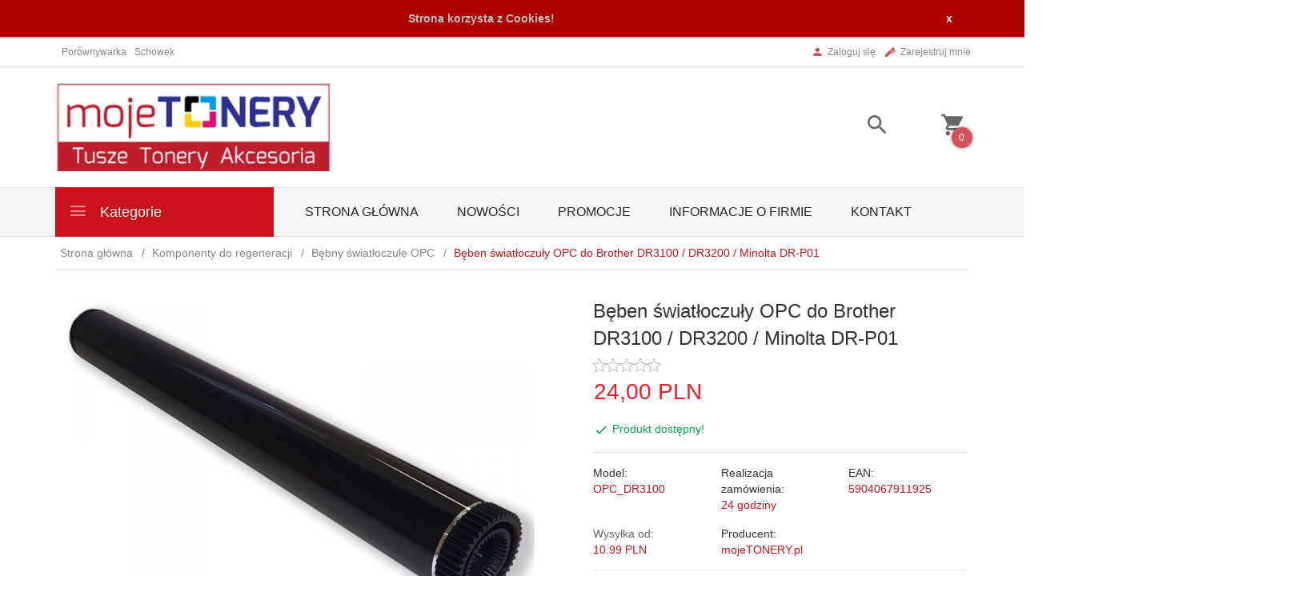

--- FILE ---
content_type: text/html; charset=utf-8
request_url: https://mojetonery.pl/p/425/535/beben-swiatloczuly-opc-do-brother-dr3100-dr3200-minolta-dr-p01-bebny-swiatloczule-opc-komponenty-do-regeneracji.html
body_size: 192478
content:
<!DOCTYPE html><html xmlns="http://www.w3.org/1999/xhtml" lang="pl"><head><script>

    let lastFocusedElement = null;
    let focusableElements = [];
    let firstFocusable = null;
    let lastFocusable = null;

    function trapFocus(container) {
        focusableElements = container.querySelectorAll(
            'a[href], button, input, textarea, select, [tabindex]:not([tabindex="-1"])'
        );
        if (focusableElements.length) {
            firstFocusable = focusableElements[0];
            lastFocusable = focusableElements[focusableElements.length - 1];
            firstFocusable.focus();

            container.addEventListener("keydown", handleTabKey);
        }
    }

    function releaseFocus(container) {
        container.removeEventListener("keydown", handleTabKey);
        if (lastFocusedElement) {
            lastFocusedElement.focus();
        }
    }

    function handleTabKey(e) {
        if (e.key !== "Tab") return;

        if (e.shiftKey) {
            if (document.activeElement === firstFocusable) {
                e.preventDefault();
                lastFocusable.focus();
            }
        } else {
            if (document.activeElement === lastFocusable) {
                e.preventDefault();
                firstFocusable.focus();
            }
        }
    }

    function deleteThirdPartyCookies() {
        const cookieList = document.cookie.split(";").map(cookie => cookie.trim());
        const analyticsConsent = localStorage.getItem("rc2c-analytics-cookies") === "true";
        const marketingConsent = localStorage.getItem("rc2c-marketing-cookies") === "true";
        const analyticsPattern = /^(_ga|_ga_[A-Za-z0-9]+|_gid|__utma|__utmb|__utmc|__utmt|__utmz|c_user|datr|presence|APISID|CONSENT|SIDCC|LOGIN_INFO|_hj|__kla_id|_hp2_id\.[A-Za-z0-9]+|_ga_[A-Za-z0-9]+|_hp2_props\.[A-Za-z0-9]+)/;
        const marketingPattern = /^(__gsas|__gpi|__gpi_optout|DSID|test_cookie|id|__gads|GED_PLAYLIST_ACTIVITY|ACLK_DATA|pm_sess|pm_sess_NNN|aboutads_sessNNN|FPAU|ANID|TAID|FPGCLDC|_gcl_dc|_gcl_au|FLC|FCCDCF|FCNEC|FPGCLAW|FPGCLGB|_gcl_gb|_gac_gb_[A-Za-z0-9]+|_gcl_aw|1P_JAR|Conversion|YSC|VISITOR_INFO1_LIVE|VISITOR_INFO1_LIVE__k|VISITOR_INFO1_LIVE__default|FPLC|_gac_[A-Za-z0-9]+|fr|__atuvc|__atuvs|cw_id|na_id|na_tc|ouid|_js_reg_fb_ref|reg_ext_ref|reg_fb_gate|reg_fb_ref|OptanonConsent|_vis_opt_s|_pin_unauth|ajs_anonymous_id|_vwo_uuid|userty.core.p\.[A-Za-z0-9]+|_fbp|_vwo_ds|_vwo_uuid_v2|kl_csrftoken|__ssid)/;
        const analyticsArray = ["act", "sb", "wd", "xs", "spin", "PREF"];
        const marketingArray = ["NID", "AID", "IDE", "RUL", "bku", "loc", "mus"];
        const domains = [location.hostname, '.' + location.hostname];

        cookieList.forEach(cookie => {
            const cookieName = cookie.split("=")[0];
            if (!analyticsConsent) {
                if (!analyticsConsent && (analyticsPattern.test(cookieName) || analyticsArray.includes(cookieName))) {
                    domains.forEach((domain) => {
                        document.cookie = `${cookieName}=; expires=Thu, 01 Jan 1970 00:00:00 UTC; path=/; domain=${domain}`;
                    });
                }
            }
            if (!marketingConsent) {
                if (!marketingConsent && (marketingPattern.test(cookieName) || marketingArray.includes(cookieName))) {
                    domains.forEach((domain) => {
                        document.cookie = `${cookieName}=; expires=Thu, 01 Jan 1970 00:00:00 UTC; path=/; domain=${domain}`;
                    });
                }
            }

        })
    }

    deleteThirdPartyCookies();

    window.dataLayer = window.dataLayer || [];

    function gtag() {
        window.dataLayer.push(arguments);
    }

    const isSetCookies = localStorage.getItem("wereSelected") === "true";
    const shopIds = ['3815','23272','2300','10332','66351','1165'];

    function cookieBanner() {
        fetch("/ajax/info/cookie_banner/", {
            method: "POST",
            headers: {
                "Content-Type": "application/x-www-form-urlencoded",
            },
        }).then(function (data) {
            return data.json();
        }).then(function (data) {
            if (!data.status) {
                localStorage.setItem("isRcCookie", false);
                return;
            } else {
                const translations = JSON.parse(
                    new TextDecoder("utf-8").decode(
                        Uint8Array.from(atob(data.description), function (char) {
                            return char.charCodeAt(0);
                        })
                    )
                );
                localStorage.setItem("isRcCookie", true);
                const cssClass = isSetCookies ? "cookiesSet" : "active";
                const element = document.createElement("div");
                element.innerHTML = '<div id="cookies-new" style="position:fixed; z-index:99998; ' +
                    translations.cookies.position_x + ':' + translations.cookies.value_x + 'px; ' +
                    translations.cookies.position_y + ':' + translations.cookies.value_y + 'px;">' +
                    '<div id="topInfoContainer1">' +
                    '<div id="marketing-cookies-bar">' +
                    '<div class="cookieButtons">' +
                    '<div id="cookie-settings" class="cookie-settings">' +
                    '<svg height="24" viewBox="0 0 512 512" width="24" xmlns="http://www.w3.org/2000/svg"><g id="_46_Cookie" data-name="46 Cookie"><g id="_46_Cookie-2" data-name="46 Cookie"><g id="Cookie"><path d="m417 354.5a25 25 0 1 1 25-25 25 25 0 0 1 -25 25zm0-35a10 10 0 1 0 10 10 10 10 0 0 0 -10-10z"/><circle cx="449.91" cy="242.52" r="7.5"/><path d="m112.5 354.5a25 25 0 1 1 25-25 25 25 0 0 1 -25 25zm0-35a10 10 0 1 0 10 10 10 10 0 0 0 -10-10z"/><path d="m220.23 406.74c-.3 0-.61 0-.92-.05a42.5 42.5 0 1 1 47.69-42.19 42.09 42.09 0 0 1 -9 26.18 7.5 7.5 0 0 1 -11.81-9.24 27.5 27.5 0 1 0 -25 10.36 7.5 7.5 0 0 1 -.9 14.94z"/><path d="m259.5 190a25 25 0 1 1 25-25 25 25 0 0 1 -25 25zm0-35a10 10 0 1 0 10 10 10 10 0 0 0 -10-10z"/><path d="m98 236.31a20.55 20.55 0 0 1 -20.2-24 5.5 5.5 0 0 0 -1.58-4.88 20.51 20.51 0 0 1 11.37-35 5.53 5.53 0 0 0 4.15-3 20.51 20.51 0 0 1 36.78 0 5.5 5.5 0 0 0 4.15 3 20.51 20.51 0 0 1 11.37 35 5.53 5.53 0 0 0 -1.59 4.88 20.51 20.51 0 0 1 -29.76 21.62 5.54 5.54 0 0 0 -5.13 0 20.39 20.39 0 0 1 -9.56 2.38zm12.13-18a20.5 20.5 0 0 1 9.54 2.36 5.51 5.51 0 0 0 8-5.81 20.51 20.51 0 0 1 5.9-18.16 5.51 5.51 0 0 0 -3.06-9.4 20.49 20.49 0 0 1 -15.44-11.22 5.51 5.51 0 0 0 -9.88 0 20.51 20.51 0 0 1 -15.45 11.22 5.51 5.51 0 0 0 -3 9.4 20.54 20.54 0 0 1 5.9 18.16 5.51 5.51 0 0 0 8 5.81 20.54 20.54 0 0 1 9.48-2.37z"/><path d="m326 70a184.8 184.8 0 0 0 -70.06 13.66 186.26 186.26 0 0 0 -138.33-.66 7.5 7.5 0 0 0 5.52 14 170 170 0 0 1 62.87-12c94.29 0 171 76.71 171 171s-76.71 171-171 171-171-76.71-171-171a170.57 170.57 0 0 1 78.1-143.59 7.5 7.5 0 1 0 -8.16-12.59 185.5 185.5 0 0 0 -84.94 156.18c0 102.56 83.44 186 186 186a185 185 0 0 0 69.94-13.66 186.16 186.16 0 0 0 212.77-53 7.5 7.5 0 1 0 -11.5-9.63 171.32 171.32 0 0 1 -182.21 53.57 186 186 0 0 0 91.93-206.41c.9-.14 1.8-.27 2.75-.43a5.51 5.51 0 0 1 4.88 1.59 20.38 20.38 0 0 0 14.63 6.21 20.81 20.81 0 0 0 6.39-1 20.39 20.39 0 0 0 14-16.56 5.51 5.51 0 0 1 3-4.15 20.52 20.52 0 0 0 0-36.79 5.5 5.5 0 0 1 -3-4.14 20.51 20.51 0 0 0 -35-11.37 5.51 5.51 0 0 1 -4.88 1.58 20.54 20.54 0 0 0 -21.51 10.46 31.52 31.52 0 0 1 -2.05 3.23 187.39 187.39 0 0 0 -71.14-68.78 170.41 170.41 0 0 1 51-7.72c94.29 0 171 76.71 171 171a171.22 171.22 0 0 1 -20.82 81.85 7.5 7.5 0 1 0 13.16 7.15 186.29 186.29 0 0 0 22.66-89c0-102.56-83.44-186-186-186zm35.36 95.41a5.41 5.41 0 0 1 5.79-2.83 20.54 20.54 0 0 0 18.16-5.9 5.51 5.51 0 0 1 9.4 3 20.49 20.49 0 0 0 11.22 15.45 5.51 5.51 0 0 1 0 9.88 20.49 20.49 0 0 0 -11.22 15.44 5.51 5.51 0 0 1 -9.4 3.06 20.48 20.48 0 0 0 -18.09-5.91c-1.55.25-3 .46-4.39.65a184.3 184.3 0 0 0 -9.12-22.69 44.07 44.07 0 0 0 7.65-10.15z"/><path d="m320 267.24a17.66 17.66 0 0 0 -14.34-12.1 2.76 2.76 0 0 1 -2.09-1.52 17.78 17.78 0 0 0 -31.88 0 2.76 2.76 0 0 1 -2.09 1.52 17.77 17.77 0 0 0 -9.85 30.32 2.78 2.78 0 0 1 .8 2.46 17.77 17.77 0 0 0 25.79 18.73 2.8 2.8 0 0 1 2.58 0 17.77 17.77 0 0 0 25.79-18.73 2.75 2.75 0 0 1 .8-2.46 17.66 17.66 0 0 0 4.49-18.22zm-15 7.48a17.76 17.76 0 0 0 -5.11 15.73 2.79 2.79 0 0 1 -4 2.93 17.73 17.73 0 0 0 -16.54 0 2.79 2.79 0 0 1 -4-2.93 17.76 17.76 0 0 0 -5.11-15.73 2.77 2.77 0 0 1 1.54-4.73 17.77 17.77 0 0 0 13.38-9.73 2.78 2.78 0 0 1 5 0 17.77 17.77 0 0 0 13.35 9.74 2.77 2.77 0 0 1 1.54 4.73z"/><circle cx="186" cy="294.5" r="7.5"/><circle cx="172.52" cy="132.09" r="7.5"/><circle cx="206.43" cy="235.78" r="7.5"/><circle cx="62.96" cy="276.22" r="7.5"/></g></g></g></svg>' +
                    '</div>' +
                    '</div>' +
                    '</div>' +
                    '</div>' +
                    '<div id="cookie" class="' + cssClass + '">' +
                    '<div class="cookie-shadow"></div>' +
                    '<div class="cookie-side ' + cssClass + '">' +
                    '<h1 tabindex="0" class="cookie-title">' + translations.cookies.settings_definition + '</h1>' +
                    (shopIds.includes(data.shopId) ?
                        '<div class="cookies-wrap-title">' +
                        '<span tabindex="0" onClick="toggle_cookies_personalization(this);" class="consent active">' +
                        translations.cookies.consentTab +
                        '</span>' +
                        '<span tabindex="0" onClick="toggle_cookies_personalization(this);" class="details">' +
                        translations.cookies.personalizeTab +
                        '</span>' +
                        '</div>' +
                        '<div class="obligatory-description">' +
                        translations.cookies.description +
                        '</div>' : '') +
                    renderCookieBody(translations.cookies, data.shopId) +
                    '</div>' +
                    '</div>';
                document.body.append(element);
                
                const cookieDialog = document.getElementById('cookies-new');
                if (cookieDialog) {
                    lastFocusedElement = document.activeElement;
                    trapFocus(cookieDialog);
                }
            }

            const cookieToggle = document.querySelector("#cookie-settings");
            if (cookieToggle) {
                cookieToggle.addEventListener("click", toggleBannerVisibility);
            }

            const cookieShadow = document.querySelector(".cookie-shadow");
            if (cookieShadow && isSetCookies) {
                cookieShadow.addEventListener("click", toggleBannerVisibility);
            }

            const cookiesButton = document.querySelector(
                "#cookies-new .cookie-settings"
            );
            if (cookiesButton) {
                cookiesButton.addEventListener("click", function () {
                    document.querySelector("#cookie").classList.add("active");
                    document.querySelector(".cookie-side").classList.add("active");
                    document
                        .querySelector("#marketing-cookies-bar")
                        .classList.add("active");
                    if (document.querySelector(".details")) {
                        document.querySelector(".details").classList.remove("active");
                        document.querySelector(".consent").classList.add("active");
                        document.querySelector(".acceptSelected").classList.add("hidden");
                        document.querySelector(".personalize").classList.remove("hidden");
                        document.querySelector(".cookie-wrap").classList.add("hidden");
                        document
                            .querySelector(".obligatory-description")
                            .classList.remove("hidden");
                    }
                });
            }
            setCookiesConsents();
        });
    }

    function getSingleCookie(cookie, type, id, translations) {
        let singleCookieTitle = "";
        let singleCookieDescription = "";

        if (typeof translations === "object") {
            singleCookieTitle = translations.title;
            singleCookieDescription = translations.description;
        }

        return {
            cookie: cookie,
            type: type,
            id: id,
            title: singleCookieTitle,
            description: singleCookieDescription,
        };
    }

    const cookiesToRender = [
        getSingleCookie("required_cookies", "required_cookies", 0),
        getSingleCookie("rc2c-marketing-cookies", "marketing_cookies", 1),
        getSingleCookie("rc2c-analytics-cookies", "analytics_cookies", 2),
        getSingleCookie("rc2c-userdata-cookies", "user_data_cookies", 3),
        getSingleCookie("rc2c-personalization-cookies", "personalization_cookies", 4),
    ];

    function getConstentCookiesValues() {
        const cookies = cookiesToRender
            .filter(function (cookie) {
                return cookie.type !== "required_cookies"; // Exclude required cookies
            })
            .reduce(function (acc, item) {
                const storedValue = localStorage.getItem(item.cookie);
                // Explicitly check if the stored value is "true"
                acc[item.cookie] = storedValue === "true" ? "granted" : "denied";
                return acc;
            }, {});

        console.log("Consent Values Retrieved:", cookies); // Debugging log
        return cookies;
    }


    function setCookiesConsents() {
        const consentCookies = getConstentCookiesValues();
        gtag("consent", "default", {
            ad_storage: localStorage.getItem('rc2c-marketing-cookies')  === 'true' ? 'granted' : 'denied' || "denied",
            ad_user_data: localStorage.getItem('rc2c-userdata-cookies')  === 'true' ? 'granted' : 'denied' || "denied",
            ad_personalization:
                localStorage.getItem('rc2c-personalization-cookies')  === 'true' ? 'granted' : 'denied' || "denied",
            analytics_storage: localStorage.getItem('rc2c-analytics-cookies')  === 'true' ? 'granted' : 'denied' || "denied",
        });

        deleteThirdPartyCookies();
    }

    function updateCookiesConsents() {
        const consentCookies = getConstentCookiesValues();

        if (localStorage.getItem("wereSelected") === "true") {
            gtag("consent", "update", {
                ad_storage: localStorage.getItem('rc2c-marketing-cookies')  === 'true'  ? 'granted' : 'denied' || "denied",
                ad_user_data: localStorage.getItem('rc2c-userdata-cookies')  === 'true' ? 'granted' : 'denied' || "denied",
                ad_personalization: localStorage.getItem('rc2c-personalization-cookies')  === 'true' ? 'granted' : 'denied' || "denied",
                analytics_storage: localStorage.getItem('rc2c-analytics-cookies')  === 'true' ? 'granted' : 'denied' || "denied",
            });

            deleteThirdPartyCookies();
        }
    }

    function toggleBannerVisibility() {
        const cookieWrap = document.querySelector("#cookie");
        const cookieSide = document.querySelector(".cookie-side");
        const marketingBar = document.querySelector("#marketing-cookies-bar");

        if (cookieWrap && cookieSide) {
            const isActive = !cookieWrap.classList.contains("active");
            
            if (isActive) {
                // When showing the banner
                cookieWrap.classList.add("active");
                cookieSide.classList.add("active");
                if (marketingBar) marketingBar.classList.add("active");
                
                lastFocusedElement = document.activeElement;
                trapFocus(cookieSide);
            } else {
                // When hiding the banner
                cookieWrap.classList.remove("active");
                cookieSide.classList.remove("active");
                if (marketingBar) marketingBar.classList.remove("active");
                
                releaseFocus(cookieSide);
                if (lastFocusedElement) {
                    lastFocusedElement.focus();
                }
            }
        }
    }

    if (localStorage.getItem("wereSelected") === "true") {
        toggleBannerVisibility();
    }

    function setCookieSettings(acceptAll) {
        function setLocalCookie(type, selector) {
            const element = document.querySelector(selector);
            const isChecked = element ? element.checked : false;
            const newValue = acceptAll || isChecked;
            localStorage.setItem(type, newValue.toString());

            if (element) {
                element.checked = newValue;
            }
        }

        setLocalCookie("rc2c-marketing-cookies", "#marketing_cookies_checkbox");
        setLocalCookie("rc2c-analytics-cookies", "#analytics_cookies_checkbox");
        setLocalCookie("rc2c-userdata-cookies", "#user_data_cookies_checkbox");
        setLocalCookie(
            "rc2c-personalization-cookies",
            "#personalization_cookies_checkbox"
        );

        localStorage.setItem("wereSelected", "true");

        toggleBannerVisibility();
        updateCookiesConsents();
    }

    function renderCookieSection(item, index, translations) {
        const isDefault = item.type === "required_cookies";
        const isChecked =
            isDefault || localStorage.getItem(item.cookie) === "true";
        return '<div class="singleCookie">' +
            '<span class="cookie-text">' +
            '<span class="open">' +
            '<svg width="20" height="20" viewBox="0 0 20 20" fill="none" xmlns="http://www.w3.org/2000/svg">' +
            '<path fill-rule="evenodd" clip-rule="evenodd" d="M10 2.5C10.1658 2.5 10.3247 2.56585 10.4419 2.68306C10.5592 2.80027 10.625 2.95924 10.625 3.125V9.375H16.875C17.0408 9.375 17.1997 9.44085 17.3169 9.55806C17.4342 9.67527 17.5 9.83424 17.5 10C17.5 10.1658 17.4342 10.3247 17.3169 10.4419C17.1997 10.5592 17.0408 10.625 16.875 10.625H10.625V16.875C10.625 17.0408 10.5592 17.1997 10.4419 17.3169C10.3247 17.4342 10.1658 17.5 10 17.5C9.83424 17.5 9.67527 17.4342 9.55806 17.3169C9.44085 17.1997 9.375 17.0408 9.375 16.875V10.625H3.125C2.95924 10.625 2.80027 10.5592 2.68306 10.4419C2.56585 10.3247 2.5 10.1658 2.5 10C2.5 9.83424 2.56585 9.67527 2.68306 9.55806C2.80027 9.44085 2.95924 9.375 3.125 9.375H9.375V3.125C9.375 2.95924 9.44085 2.80027 9.55806 2.68306C9.67527 2.56585 9.83424 2.5 10 2.5Z" fill="black"/>' +
            '</svg>' +
            '</span>' +
            '<span class="close">' +
            '<svg width="20" height="20" viewBox="0 0 20 20" fill="currentColor" xmlns="http://www.w3.org/2000/svg">' +
            '<path fill-rule="evenodd" clip-rule="evenodd" d="M2.5 10C2.5 9.83424 2.56585 9.67527 2.68306 9.55806C2.80027 9.44085 2.95924 9.375 3.125 9.375H16.875C17.0408 9.375 17.1997 9.44085 17.3169 9.55806C17.4342 9.67527 17.5 9.83424 17.5 10C17.5 10.1658 17.4342 10.3247 17.3169 10.4419C17.1997 10.5592 17.0408 10.625 16.875 10.625H3.125C2.95924 10.625 2.80027 10.5592 2.68306 10.4419C2.56585 10.3247 2.5 10.1658 2.5 10Z" fill="black"/>' +
            '</svg>' +
            '</span>' +
            '<span onClick="toggle_cookie(' + index + ')">' + translations[item.type] + '</span>' +
            '</span>' +
            '<span class="input-wrap">' +
            '<input class="cookie-input" type="checkbox" id="' + item.type + '_checkbox" ' + (isDefault && "disabled") + ' value="1" ' + (isChecked ? "checked" : "") + ' />' +
            '</span>' +
            '</div>' +
            '<p class="cookie-subtitle">' + translations[item.type + '_description'] + '</p>';
    }

    function renderCookieBody(translations, shopId) {
        const buttonsToRender = shopIds.includes(shopId) ?
            '<div class="confirmBtn">' +
            '<button class="rejectCookies personalize" onclick="toggle_cookies_personalization(this);">' + translations.personalize + '</button>' +
            '<button class="rejectCookies hidden acceptSelected" onclick="setCookieSettings();">' + translations.discard + '</button>' +
            '<button class="acceptCookies" onclick="setCookieSettings(true);">' + translations.accept + '</button>' +
            '</div>'
            :
            '<div class="confirmBtn">' +
            '<button class="rejectCookies acceptSelected" onclick="setCookieSettings();">' + translations.discard + '</button>' +
            '<button class="acceptCookies" onclick="setCookieSettings(true);">' + translations.accept + '</button>' +
            '</div>';

        const cookieWrapClass = shopIds.includes(shopId) ? 'cookie-wrap hidden' : 'cookie-wrap';

        return '<div class="' + cookieWrapClass + '">' +
            cookiesToRender
                .map(function (item, index) {
                    return renderCookieSection(item, index, translations);
                })
                .join('') +
            '</div>' +
            buttonsToRender;
    }

    function toggle_cookie(id) {
        const cookies = document.querySelectorAll(".singleCookie");

        if (!cookies[id].classList.contains("active")) {
            cookies.forEach(function (cookie) {
                cookie.classList.remove("active");
            });
            cookies[id].classList.add("active");
        } else {
            cookies[id].classList.remove("active");
        }
    }

</script><style>

    .cookies-wrap-title {
        display: flex;
        align-items: center;
        justify-content: space-between;
    }
    .cookies-wrap-title span {
        flex-basis: 50%;
        text-align: center;
        cursor: pointer;
        font-weight: 500;
        font-size: 18px;
        color: #000000;
        padding-bottom: 12px;
        border-bottom: 1px solid transparent;
    }
    .cookies-wrap-title span.active {
        color: #6172F3;
        border-color: #6172F3;
    }
    .obligatory-description {
        font-weight: 400;
        font-size: 13px;
        line-height: 160%;
        color: #667085;
        display: flex;
        flex-direction: column;
        padding-top: 24px;
    }
    .obligatory-description span {
        font-weight: 600;
        color: #000;
    }
    span.title {
        font-weight: 600;
        font-size: 16px;
        line-height: 19px;
        color: #101828;
    }
    p.info {
        font-weight: 400;
        font-size: 12px;
        line-height: 15px;
        color: #101828;
        margin-top: 4px;
    }
    .cookieInfo {
        max-width: 70%;
    }
    .cookieButtons {
        display: flex;
        align-items: center;
    }
    #cookie-settings,
    #cookies-settings-agree {
        font-weight: 400;
        font-size: 16px;
        line-height: 19px;
        color: #FFFFFF;
        padding: 10px 16px;
        border-radius: 4px;
        cursor: pointer;
        transition: 0.4s;
    }
    #cookie-settings {
        background: #101828;
        border: 1px solid #101828;
    }
    #cookie-settings:hover {
        background: #fff;
        color: #101828;
        border: 1px solid #101828;
    }
    #cookies-settings-agree {
        background: #6172F3;
        border: 1px solid transparent;
        margin-left: 12px;
    }
    .cookie-shadow {
        position: fixed;
        top: 0;
        left: 0;
        right: 0;
        bottom: 0;
        background: #000000;
        opacity: 0;
        visibility: hidden;
        z-index: 0;
        transition: 0.8s;
    }
    #cookie.active .cookie-shadow {
        opacity: 0.6;
        z-index: 9999;
        visibility: visible;
    }
    #cookies-new .cookie-side {
        background: #FFFFFF;
        box-shadow: 0 0 48px rgba(33, 26, 105, 0.15);
        border-radius: 16px;
        position: fixed;
        top: 50%;
        left: 50%;
        transform: translate(-50%, -50%);
        padding: 60px 40px;
        width: 540px;
        opacity: 0;
        visibility: hidden;
        z-index: 0;
        transition: 0.8s;
    }
    #cookies-new .cookie-side.active {
        opacity: 1;
        visibility: visible;
        z-index: 99999;
    }
    .cookie-wrap {
        background: #FFFFFF;
        border: 1px solid #98A2B3;
        border-radius: 8px;
        margin-top: 12px;
    }
    p.cookie-title {
        font-weight: 500;
        font-size: 24px;
        line-height: 29px;
        color: #000000;
        margin-bottom: 24px;
    }
    p.cookie-subtitle {
        background: #F2F4F7;
        font-weight: 400;
        font-size: 13px;
        line-height: 160%;
        color: #667085;
        padding: 12px 15px 12px 44px;
        display: none;
    }
    p.cookie-subtitle:last-of-type {
        border-radius: 0 0 8px 8px;
    }
    .singleCookie,
    .obligatorySingleCookie {
        display: flex;
        align-items: center;
        justify-content: space-between;
        border-top: 1px solid #98A2B3;
        position: relative;
        cursor: pointer;
        padding-right: 16px;
    }
    .obligatorySingleCookie {
        border-top: none;
    }
    .singleCookie.active+.cookie-subtitle,
    .obligatorySingleCookie+.cookie-subtitle {
        display: block;
    }
    .singleCookie.active .cookie-text .open,
    .obligatorySingleCookie .open {
        display: none;
    }
    .singleCookie.active .cookie-text .close {
        display: block;
    }
    .obligatorySingleCookie .cookie-text .close {
        display: none;
    }
    .cookie-text {
        flex-grow: 1;
        display: block;
        font-weight: 400;
        font-size: 16px;
        line-height: 19px;
        color: #000000;
    }
    .cookie-text span:last-of-type {
        padding: 18px 0 18px 44px;
        display: inline-block;
    }
    .singleCookie:first-of-type {
        border-top: none;
    }

    body *:not(.product-input) > input.cookie-input,
    .obligatoryCookie input {
        background: #FFFFFF;
        border: 1px solid #98A2B3;
        border-radius: 50px;
        width: 48px;
        -webkit-appearance: none;
        height: 24px !important;
        overflow: hidden;
        display: inline-block;
        position: relative;
        vertical-align: initial;
        cursor: pointer;
        margin-bottom: 0;
    }
    .input-wrap input::before,
    .obligatoryCookie input::before {
        position: absolute;
        content: "";
        background: #98A2B3;
        border: 1px solid #98A2B3;
        border-radius: 50px;
        width: 16px;
        left: 4px;
        top: 4px;
        bottom: 4px;
    }
    .obligatoryCookie input::before {
        left: unset;
        right: 4px;
    }
    .input-wrap {width: auto;}
    .input-wrap {text-align: right;}
    .input-wrap input::before {
        position: absolute;
        content: "";
        background: #98A2B3;
        border: 1px solid #98A2B3;
        border-radius: 50px;
        width: 16px;
        left: 4px;
        top: 4px;
        bottom: 4px;
    }
    .input-wrap input:checked::before {
        background: #6172F3;
        border: 1px solid #6172F3;
        left: unset;
        right: 4px;
    }
    .acceptCookies,
    .rejectCookies {
        background: #6172F3;
        border-radius: 4px;
        font-weight: 400;
        font-size: 16px;
        line-height: 19px;
        color: #FFFFFF;
        display: inline-block;
        padding: 10px 16px;
        cursor: pointer;
        transition: 0.4s;
        border: 1px solid transparent;
        white-space: nowrap;
    }
    .rejectCookies {
        background: #101828;
        border: 1px solid #101828;
    }
    .rejectCookies:hover {
        color: #101828;
        background: #fff;
    }
    #cookies-settings-agree:hover,
    .acceptCookies:hover {
        background: #fff;
        color: #6172F3;
        border: 1px solid #6172F3;
    }
    span.open,
    span.close {
        position: absolute;
        top: 50%;
        left: 20px;
        transform: translateY(-50%);
    }
    span.open svg,
    span.close svg {
        position: absolute;
        top: 50%;
        left: 50%;
        transform: translate(-50%, -50%)
    }
    span.open {
        display: block;
    }
    .cookie-wrap .input-wrap {width: auto !important;}
    span.close {
        display: none;
    }
    .closeCookies {
        position: absolute;
        top: 24px;
        right: 40px;
        cursor: pointer;
    }
    .confirmBtn {
        display: flex;
        justify-content: space-between;
        margin-top: 24px;
    }

    @media(max-width: 992px) {
        .cookieInfo {
            max-width: 55%;
        }
    }
    @media(max-width: 772px) {
        #marketing-cookies-bar {
            flex-direction: column;
            align-items: flex-end;
        }
        .cookieInfo {
            max-width: 100%;
        }
        .cookieButtons {
            margin-top: 12px;
        }
    }
    @media(max-width: 564px) {
        .confirmBtn {
            flex-direction: column;
            gap: 8px;
        }
        .acceptCookies,
        .rejectCookies {
            text-align: center;
        }
        .cookie-text {
            font-size: 13px;
        }
        .closeCookies {
            top: 12px;
            right: 12px;
        }
        #cookies-new .cookie-side {
            padding: 40px 20px;
            width: 400px;
        }
        p.cookie-title {
            margin-bottom: 12px;
        }
        .cookieButtons {
            width: 100%;
        }
        .cookieButtons div {
            width: 100%;
            text-align: center;
        }
    }
    @media(max-width: 440px) {
        #cookies-new .cookie-side {
            padding: 40px 20px;
            width: 360px;
        }
        #cookie-settings,
        #cookies-settings-agree {
            font-size: 12px;
        }
    }
    @media(max-width: 360px) {
        #cookies-new .cookie-side {
            padding: 40px 12px 20px;
            width: 320px;
        }
        .singleCookie {
            padding-right: 8px;
        }
    }
    @media(orientation: landscape) and(max-width: 992px) {
        #cookies-new .cookie-side {
            max-height: 300px;
            overflow-y: scroll;
            padding: 30px 40px;
        }
    }
</style><meta name="google-site-verification" content="Pl9j4OgGQADSySOJ3gl6JCLyQgHuDOWIBYe2Kj_8v48" /><meta http-equiv="Content-Type" content="text/html; charset=utf-8" /><title>Bęben światłoczuły OPC do Brother DR3100 DR3200 Minolta DR-P01 - Bębny światłoczułe OPC - Komponenty do regeneracji - Moje TONERY</title><meta name="keywords" content="Bęben światłoczuły OPC do Brother DR3100 DR3200 Minolta DR-P01 - Bębny światłoczułe OPC - Komponenty do regeneracji" /><meta name="description" content="Bęben światłoczuły OPC do Brother DR3100 DR3200 Minolta DR-P01 - Bębny światłoczułe OPC - Komponenty do regeneracji" /><meta name="robots" content="all" /><meta name="revisit-after" content="3 Days" /><link rel="canonical" href="https://mojetonery.pl/p/425/535/beben-swiatloczuly-opc-do-brother-dr3100-dr3200-minolta-dr-p01-bebny-swiatloczule-opc-komponenty-do-regeneracji.html" /><meta name="author" content="http://redcart.pl" /><meta name="viewport" content="width=device-width"><link rel="shortcut icon" type="image/gif" href="https://mojetonery.pl/templates/images/favicons/30584.gif" /><link rel="apple-touch-icon" href="https://mojetonery.pl/templates/images/favicons/30584.gif" /><meta property="og:url" content="https://mojetonery.pl/p/425/535/beben-swiatloczuly-opc-do-brother-dr3100-dr3200-minolta-dr-p01-bebny-swiatloczule-opc-komponenty-do-regeneracji.html"/><meta property="og:locale" content="pl"><meta property="og:type" content="product"/><meta property="og:price:currency" content="PLN"/><meta property="og:title" content="Bęben światłoczuły OPC do Brother DR3100 / DR3200 / Minolta DR-P01"/><meta property="og:description" content="{|p|}Bęben światłoczuły OPC do Brother DR3100 / DR3200 / Minolta DR-P01{|/p|}"/><meta property="og:image" content="https://static2.redcart.pl/templates/images/thumb/30584/1024/1024/pl/0/templates/images/products/30584/cbe5fc2f2ba9ef74fd7347d641ac98ec.jpg"/><meta property="product:retailer_item_id" content="5904067911925"/><meta property="product:catalog_id" content="5904067911925"/><meta property="og:price:amount" content="24.00"/><meta property="product:price:amount" content="24.00"/><meta property="product:brand" content="mojeTONERY.pl"/><meta property="product:availability" content="in stock"/><meta property="product:condition" content="new"/><meta property="product:price:currency" content="PLN"/><link rel="alternate" type="application/rss+xml" href="https://mojetonery.pl/ajax/feed/news/" title="RSS" /><meta name="google-site-verification" content="KohdhPysAWQG9Iwy5fqn3rbSjkiQG-J-bt6TDAj62iU" /><style type="text/css">html{font-family:sans-serif;-ms-text-size-adjust:100%;-webkit-text-size-adjust:100%}body{margin:0}article,aside,details,figcaption,figure,footer,header,hgroup,main,menu,nav,section,summary{display:block}audio,canvas,progress,video{display:inline-block;vertical-align:baseline}audio:not([controls]){display:none;height:0}[hidden],template{display:none}a{background-color:transparent}a:active,a:hover{outline:0}abbr[title]{border-bottom:1px dotted}b,strong{font-weight:bold}dfn{font-style:italic}h1{font-size:2em;margin:.67em 0}mark{background:#ff0;color:#000}small{font-size:80%}sub,sup{font-size:75%;line-height:0;position:relative;vertical-align:baseline}sup{top:-.5em}sub{bottom:-.25em}img{border:0}svg:not(:root){overflow:hidden}figure{margin:1em 40px}hr{-webkit-box-sizing:content-box;-moz-box-sizing:content-box;box-sizing:content-box;height:0}pre{overflow:auto}code,kbd,pre,samp{font-family:monospace,monospace;font-size:1em}button,input,optgroup,select,textarea{color:inherit;font:inherit;margin:0}button{overflow:visible}button,select{text-transform:none}button,html input[type="button"],input[type="reset"],input[type="submit"]{-webkit-appearance:button;cursor:pointer}button[disabled],html input[disabled]{cursor:default}button::-moz-focus-inner,input::-moz-focus-inner{border:0;padding:0}input{line-height:normal}input[type="checkbox"],input[type="radio"]{-webkit-box-sizing:border-box;-moz-box-sizing:border-box;box-sizing:border-box;padding:0}input[type="number"]::-webkit-inner-spin-button,input[type="number"]::-webkit-outer-spin-button{height:auto}input[type="search"]{-webkit-appearance:textfield;-webkit-box-sizing:content-box;-moz-box-sizing:content-box;box-sizing:content-box}input[type="search"]::-webkit-search-cancel-button,input[type="search"]::-webkit-search-decoration{-webkit-appearance:none}fieldset{border:1px solid silver;margin:0 2px;padding:.35em .625em .75em}legend{border:0;padding:0}textarea{overflow:auto}optgroup{font-weight:bold}table{border-collapse:collapse;border-spacing:0}td,th{padding:0}*{-webkit-box-sizing:border-box;-moz-box-sizing:border-box;box-sizing:border-box}*:before,*:after{-webkit-box-sizing:border-box;-moz-box-sizing:border-box;box-sizing:border-box}html{font-size:10px;-webkit-tap-highlight-color:rgba(0,0,0,0)}body{font-family:"Helvetica Neue",Helvetica,Arial,sans-serif;font-size:14px;line-height:1.42857143;color:#333;background-color:#fff}input,button,select,textarea{font-family:inherit;font-size:inherit;line-height:inherit}a{color:#337ab7;text-decoration:none}a:hover,a:focus{color:#23527c;text-decoration:underline}a:focus{outline:thin dotted;outline:5px auto -webkit-focus-ring-color;outline-offset:-2px}figure{margin:0}img{vertical-align:middle}.img-responsive{display:block;max-width:100%;height:auto}.img-rounded{border-radius:6px}.img-thumbnail{padding:4px;line-height:1.42857143;background-color:#fff;border:1px solid #ddd;border-radius:4px;-webkit-transition:all .2s ease-in-out;-o-transition:all .2s ease-in-out;transition:all .2s ease-in-out;display:inline-block;max-width:100%;height:auto}.img-circle{border-radius:50%}hr{margin-top:20px;margin-bottom:20px;border:0;border-top:1px solid #eee}.sr-only{position:absolute !important;padding:0 !important;position:absolute;width:1px;height:1px;margin:-1px;padding:0;overflow:hidden;clip:rect(0,0,0,0);border:0}.sr-only-focusable:active,.sr-only-focusable:focus{position:static;width:auto;height:auto;margin:0;overflow:visible;clip:auto}[role="button"]{cursor:pointer}.container{margin-right:auto;margin-left:auto;padding-left:8px;padding-right:8px}@media(min-width:768px){.container{width:100%;max-width:736px}}@media(min-width:992px){.container{width:100%;max-width:956px}}@media(min-width:1200px){.container{width:100%;max-width:1156px}}.container-fluid{margin-right:auto;margin-left:auto;padding-left:8px;padding-right:8px}.row{margin-left:-8px;margin-right:-8px}.col-xs-1,.col-sm-1,.col-md-1,.col-lg-1,.col-xs-2,.col-sm-2,.col-md-2,.col-lg-2,.col-xs-3,.col-sm-3,.col-md-3,.col-lg-3,.col-xs-4,.col-sm-4,.col-md-4,.col-lg-4,.col-xs-5,.col-sm-5,.col-md-5,.col-lg-5,.col-xs-6,.col-sm-6,.col-md-6,.col-lg-6,.col-xs-7,.col-sm-7,.col-md-7,.col-lg-7,.col-xs-8,.col-sm-8,.col-md-8,.col-lg-8,.col-xs-9,.col-sm-9,.col-md-9,.col-lg-9,.col-xs-10,.col-sm-10,.col-md-10,.col-lg-10,.col-xs-11,.col-sm-11,.col-md-11,.col-lg-11,.col-xs-12,.col-sm-12,.col-md-12,.col-lg-12,.col-xs-13,.col-sm-13,.col-md-13,.col-lg-13,.col-xs-14,.col-sm-14,.col-md-14,.col-lg-14,.col-xs-15,.col-sm-15,.col-md-15,.col-lg-15,.col-xs-16,.col-sm-16,.col-md-16,.col-lg-16,.col-xs-17,.col-sm-17,.col-md-17,.col-lg-17,.col-xs-18,.col-sm-18,.col-md-18,.col-lg-18,.col-xs-19,.col-sm-19,.col-md-19,.col-lg-19,.col-xs-20,.col-sm-20,.col-md-20,.col-lg-20,.col-xs-21,.col-sm-21,.col-md-21,.col-lg-21,.col-xs-22,.col-sm-22,.col-md-22,.col-lg-22,.col-xs-23,.col-sm-23,.col-md-23,.col-lg-23,.col-xs-24,.col-sm-24,.col-md-24,.col-lg-24{position:relative;min-height:1px;padding-left:8px;padding-right:8px;margin-left:-1px}.col-xs-1,.col-xs-2,.col-xs-3,.col-xs-4,.col-xs-5,.col-xs-6,.col-xs-7,.col-xs-8,.col-xs-9,.col-xs-10,.col-xs-11,.col-xs-12,.col-xs-13,.col-xs-14,.col-xs-15,.col-xs-16,.col-xs-17,.col-xs-18,.col-xs-19,.col-xs-20,.col-xs-21,.col-xs-22,.col-xs-23,.col-xs-24{float:left}.col-xs-24{width:100%}.col-xs-23{width:95.83333333%}.col-xs-22{width:91.66666667%}.col-xs-21{width:87.5%}.col-xs-20{width:83.33333333%}.col-xs-19{width:79.16666667%}.col-xs-18{width:75%}.col-xs-17{width:70.83333333%}.col-xs-16{width:66.66666667%}.col-xs-15{width:62.5%}.col-xs-14{width:58.33333333%}.col-xs-13{width:54.16666667%}.col-xs-12{width:50%}.col-xs-11{width:45.83333333%}.col-xs-10{width:41.66666667%}.col-xs-9{width:37.5%}.col-xs-8{width:33.33333333%}.col-xs-7{width:29.16666667%}.col-xs-6{width:25%}.col-xs-5{width:20.83333333%}.col-xs-4{width:16.66666667%}.col-xs-3{width:12.5%}.col-xs-2{width:8.33333333%}.col-xs-1{width:4.16666667%}.col-xs-pull-24{right:100%}.col-xs-pull-23{right:95.83333333%}.col-xs-pull-22{right:91.66666667%}.col-xs-pull-21{right:87.5%}.col-xs-pull-20{right:83.33333333%}.col-xs-pull-19{right:79.16666667%}.col-xs-pull-18{right:75%}.col-xs-pull-17{right:70.83333333%}.col-xs-pull-16{right:66.66666667%}.col-xs-pull-15{right:62.5%}.col-xs-pull-14{right:58.33333333%}.col-xs-pull-13{right:54.16666667%}.col-xs-pull-12{right:50%}.col-xs-pull-11{right:45.83333333%}.col-xs-pull-10{right:41.66666667%}.col-xs-pull-9{right:37.5%}.col-xs-pull-8{right:33.33333333%}.col-xs-pull-7{right:29.16666667%}.col-xs-pull-6{right:25%}.col-xs-pull-5{right:20.83333333%}.col-xs-pull-4{right:16.66666667%}.col-xs-pull-3{right:12.5%}.col-xs-pull-2{right:8.33333333%}.col-xs-pull-1{right:4.16666667%}.col-xs-pull-0{right:auto}.col-xs-push-24{left:100%}.col-xs-push-23{left:95.83333333%}.col-xs-push-22{left:91.66666667%}.col-xs-push-21{left:87.5%}.col-xs-push-20{left:83.33333333%}.col-xs-push-19{left:79.16666667%}.col-xs-push-18{left:75%}.col-xs-push-17{left:70.83333333%}.col-xs-push-16{left:66.66666667%}.col-xs-push-15{left:62.5%}.col-xs-push-14{left:58.33333333%}.col-xs-push-13{left:54.16666667%}.col-xs-push-12{left:50%}.col-xs-push-11{left:45.83333333%}.col-xs-push-10{left:41.66666667%}.col-xs-push-9{left:37.5%}.col-xs-push-8{left:33.33333333%}.col-xs-push-7{left:29.16666667%}.col-xs-push-6{left:25%}.col-xs-push-5{left:20.83333333%}.col-xs-push-4{left:16.66666667%}.col-xs-push-3{left:12.5%}.col-xs-push-2{left:8.33333333%}.col-xs-push-1{left:4.16666667%}.col-xs-push-0{left:auto}.col-xs-offset-24{margin-left:100%}.col-xs-offset-23{margin-left:95.83333333%}.col-xs-offset-22{margin-left:91.66666667%}.col-xs-offset-21{margin-left:87.5%}.col-xs-offset-20{margin-left:83.33333333%}.col-xs-offset-19{margin-left:79.16666667%}.col-xs-offset-18{margin-left:75%}.col-xs-offset-17{margin-left:70.83333333%}.col-xs-offset-16{margin-left:66.66666667%}.col-xs-offset-15{margin-left:62.5%}.col-xs-offset-14{margin-left:58.33333333%}.col-xs-offset-13{margin-left:54.16666667%}.col-xs-offset-12{margin-left:50%}.col-xs-offset-11{margin-left:45.83333333%}.col-xs-offset-10{margin-left:41.66666667%}.col-xs-offset-9{margin-left:37.5%}.col-xs-offset-8{margin-left:33.33333333%}.col-xs-offset-7{margin-left:29.16666667%}.col-xs-offset-6{margin-left:25%}.col-xs-offset-5{margin-left:20.83333333%}.col-xs-offset-4{margin-left:16.66666667%}.col-xs-offset-3{margin-left:12.5%}.col-xs-offset-2{margin-left:8.33333333%}.col-xs-offset-1{margin-left:4.16666667%}.col-xs-offset-0{margin-left:0}@media(min-width:768px){.col-sm-1,.col-sm-2,.col-sm-3,.col-sm-4,.col-sm-5,.col-sm-6,.col-sm-7,.col-sm-8,.col-sm-9,.col-sm-10,.col-sm-11,.col-sm-12,.col-sm-13,.col-sm-14,.col-sm-15,.col-sm-16,.col-sm-17,.col-sm-18,.col-sm-19,.col-sm-20,.col-sm-21,.col-sm-22,.col-sm-23,.col-sm-24{float:left}.col-sm-24{width:100%}.col-sm-23{width:95.83333333%}.col-sm-22{width:91.66666667%}.col-sm-21{width:87.5%}.col-sm-20{width:83.33333333%}.col-sm-19{width:79.16666667%}.col-sm-18{width:75%}.col-sm-17{width:70.83333333%}.col-sm-16{width:66.66666667%}.col-sm-15{width:62.5%}.col-sm-14{width:58.33333333%}.col-sm-13{width:54.16666667%}.col-sm-12{width:50%}.col-sm-11{width:45.83333333%}.col-sm-10{width:41.66666667%}.col-sm-9{width:37.5%}.col-sm-8{width:33.33333333%}.col-sm-7{width:29.16666667%}.col-sm-6{width:25%}.col-sm-5{width:20.83333333%}.col-sm-4{width:16.66666667%}.col-sm-3{width:12.5%}.col-sm-2{width:8.33333333%}.col-sm-1{width:4.16666667%}.col-sm-pull-24{right:100%}.col-sm-pull-23{right:95.83333333%}.col-sm-pull-22{right:91.66666667%}.col-sm-pull-21{right:87.5%}.col-sm-pull-20{right:83.33333333%}.col-sm-pull-19{right:79.16666667%}.col-sm-pull-18{right:75%}.col-sm-pull-17{right:70.83333333%}.col-sm-pull-16{right:66.66666667%}.col-sm-pull-15{right:62.5%}.col-sm-pull-14{right:58.33333333%}.col-sm-pull-13{right:54.16666667%}.col-sm-pull-12{right:50%}.col-sm-pull-11{right:45.83333333%}.col-sm-pull-10{right:41.66666667%}.col-sm-pull-9{right:37.5%}.col-sm-pull-8{right:33.33333333%}.col-sm-pull-7{right:29.16666667%}.col-sm-pull-6{right:25%}.col-sm-pull-5{right:20.83333333%}.col-sm-pull-4{right:16.66666667%}.col-sm-pull-3{right:12.5%}.col-sm-pull-2{right:8.33333333%}.col-sm-pull-1{right:4.16666667%}.col-sm-pull-0{right:auto}.col-sm-push-24{left:100%}.col-sm-push-23{left:95.83333333%}.col-sm-push-22{left:91.66666667%}.col-sm-push-21{left:87.5%}.col-sm-push-20{left:83.33333333%}.col-sm-push-19{left:79.16666667%}.col-sm-push-18{left:75%}.col-sm-push-17{left:70.83333333%}.col-sm-push-16{left:66.66666667%}.col-sm-push-15{left:62.5%}.col-sm-push-14{left:58.33333333%}.col-sm-push-13{left:54.16666667%}.col-sm-push-12{left:50%}.col-sm-push-11{left:45.83333333%}.col-sm-push-10{left:41.66666667%}.col-sm-push-9{left:37.5%}.col-sm-push-8{left:33.33333333%}.col-sm-push-7{left:29.16666667%}.col-sm-push-6{left:25%}.col-sm-push-5{left:20.83333333%}.col-sm-push-4{left:16.66666667%}.col-sm-push-3{left:12.5%}.col-sm-push-2{left:8.33333333%}.col-sm-push-1{left:4.16666667%}.col-sm-push-0{left:auto}.col-sm-offset-24{margin-left:100%}.col-sm-offset-23{margin-left:95.83333333%}.col-sm-offset-22{margin-left:91.66666667%}.col-sm-offset-21{margin-left:87.5%}.col-sm-offset-20{margin-left:83.33333333%}.col-sm-offset-19{margin-left:79.16666667%}.col-sm-offset-18{margin-left:75%}.col-sm-offset-17{margin-left:70.83333333%}.col-sm-offset-16{margin-left:66.66666667%}.col-sm-offset-15{margin-left:62.5%}.col-sm-offset-14{margin-left:58.33333333%}.col-sm-offset-13{margin-left:54.16666667%}.col-sm-offset-12{margin-left:50%}.col-sm-offset-11{margin-left:45.83333333%}.col-sm-offset-10{margin-left:41.66666667%}.col-sm-offset-9{margin-left:37.5%}.col-sm-offset-8{margin-left:33.33333333%}.col-sm-offset-7{margin-left:29.16666667%}.col-sm-offset-6{margin-left:25%}.col-sm-offset-5{margin-left:20.83333333%}.col-sm-offset-4{margin-left:16.66666667%}.col-sm-offset-3{margin-left:12.5%}.col-sm-offset-2{margin-left:8.33333333%}.col-sm-offset-1{margin-left:4.16666667%}.col-sm-offset-0{margin-left:0}}@media(min-width:992px){.col-md-1,.col-md-2,.col-md-3,.col-md-4,.col-md-5,.col-md-6,.col-md-7,.col-md-8,.col-md-9,.col-md-10,.col-md-11,.col-md-12,.col-md-13,.col-md-14,.col-md-15,.col-md-16,.col-md-17,.col-md-18,.col-md-19,.col-md-20,.col-md-21,.col-md-22,.col-md-23,.col-md-24{float:left}.col-md-24{width:100%}.col-md-23{width:95.83333333%}.col-md-22{width:91.66666667%}.col-md-21{width:87.5%}.col-md-20{width:83.33333333%}.col-md-19{width:79.16666667%}.col-md-18{width:75%}.col-md-17{width:70.83333333%}.col-md-16{width:66.66666667%}.col-md-15{width:62.5%}.col-md-14{width:58.33333333%}.col-md-13{width:54.16666667%}.col-md-12{width:50%}.col-md-11{width:45.83333333%}.col-md-10{width:41.66666667%}.col-md-9{width:37.5%}.col-md-8{width:33.29%}.col-md-7{width:29.16666667%}.col-md-6{width:24.97%}.col-md-5{width:20.83333333%}.col-md-4{width:16.66666667%}.col-md-3{width:12.5%}.col-md-2{width:8.33333333%}.col-md-1{width:4.16666667%}.col-md-pull-24{right:100%}.col-md-pull-23{right:95.83333333%}.col-md-pull-22{right:91.66666667%}.col-md-pull-21{right:87.5%}.col-md-pull-20{right:83.33333333%}.col-md-pull-19{right:79.16666667%}.col-md-pull-18{right:75%}.col-md-pull-17{right:70.83333333%}.col-md-pull-16{right:66.66666667%}.col-md-pull-15{right:62.5%}.col-md-pull-14{right:58.33333333%}.col-md-pull-13{right:54.16666667%}.col-md-pull-12{right:50%}.col-md-pull-11{right:45.83333333%}.col-md-pull-10{right:41.66666667%}.col-md-pull-9{right:37.5%}.col-md-pull-8{right:33.33333333%}.col-md-pull-7{right:29.16666667%}.col-md-pull-6{right:25%}.col-md-pull-5{right:20.83333333%}.col-md-pull-4{right:16.66666667%}.col-md-pull-3{right:12.5%}.col-md-pull-2{right:8.33333333%}.col-md-pull-1{right:4.16666667%}.col-md-pull-0{right:auto}.col-md-push-24{left:100%}.col-md-push-23{left:95.83333333%}.col-md-push-22{left:91.66666667%}.col-md-push-21{left:87.5%}.col-md-push-20{left:83.33333333%}.col-md-push-19{left:79.16666667%}.col-md-push-18{left:75%}.col-md-push-17{left:70.83333333%}.col-md-push-16{left:66.66666667%}.col-md-push-15{left:62.5%}.col-md-push-14{left:58.33333333%}.col-md-push-13{left:54.16666667%}.col-md-push-12{left:50%}.col-md-push-11{left:45.83333333%}.col-md-push-10{left:41.66666667%}.col-md-push-9{left:37.5%}.col-md-push-8{left:33.33333333%}.col-md-push-7{left:29.16666667%}.col-md-push-6{left:25%}.col-md-push-5{left:20.83333333%}.col-md-push-4{left:16.66666667%}.col-md-push-3{left:12.5%}.col-md-push-2{left:8.33333333%}.col-md-push-1{left:4.16666667%}.col-md-push-0{left:auto}.col-md-offset-24{margin-left:100%}.col-md-offset-23{margin-left:95.83333333%}.col-md-offset-22{margin-left:91.66666667%}.col-md-offset-21{margin-left:87.5%}.col-md-offset-20{margin-left:83.33333333%}.col-md-offset-19{margin-left:79.16666667%}.col-md-offset-18{margin-left:75%}.col-md-offset-17{margin-left:70.83333333%}.col-md-offset-16{margin-left:66.66666667%}.col-md-offset-15{margin-left:62.5%}.col-md-offset-14{margin-left:58.33333333%}.col-md-offset-13{margin-left:54.16666667%}.col-md-offset-12{margin-left:50%}.col-md-offset-11{margin-left:45.83333333%}.col-md-offset-10{margin-left:41.66666667%}.col-md-offset-9{margin-left:37.5%}.col-md-offset-8{margin-left:33.33333333%}.col-md-offset-7{margin-left:29.16666667%}.col-md-offset-6{margin-left:25%}.col-md-offset-5{margin-left:20.83333333%}.col-md-offset-4{margin-left:16.66666667%}.col-md-offset-3{margin-left:12.5%}.col-md-offset-2{margin-left:8.33333333%}.col-md-offset-1{margin-left:4.16666667%}.col-md-offset-0{margin-left:0}}@media(min-width:1200px){.col-lg-1,.col-lg-2,.col-lg-3,.col-lg-4,.col-lg-5,.col-lg-6,.col-lg-7,.col-lg-8,.col-lg-9,.col-lg-10,.col-lg-11,.col-lg-12,.col-lg-13,.col-lg-14,.col-lg-15,.col-lg-16,.col-lg-17,.col-lg-18,.col-lg-19,.col-lg-20,.col-lg-21,.col-lg-22,.col-lg-23,.col-lg-24{float:left}.col-lg-24{width:100%}.col-lg-23{width:95.83333333%}.col-lg-22{width:91.66666667%}.col-lg-21{width:87.5%}.col-lg-20{width:83.33333333%}.col-lg-19{width:79.16666667%}.col-lg-18{width:75%}.col-lg-17{width:70.83333333%}.col-lg-16{width:66.66666667%}.col-lg-15{width:62.5%}.col-lg-14{width:58.33333333%}.col-lg-13{width:54.16666667%}.col-lg-12{width:50%}.col-lg-11{width:45.83333333%}.col-lg-10{width:41.66666667%}.col-lg-9{width:37.5%}.col-lg-8{width:33.33333333%}.col-lg-7{width:29.16666667%}.col-lg-6{width:25%}.col-lg-5{width:20.83333333%}.col-lg-4{width:16.66666667%}.col-lg-3{width:12.5%}.col-lg-2{width:8.33333333%}.col-lg-1{width:4.16666667%}.col-lg-pull-24{right:100%}.col-lg-pull-23{right:95.83333333%}.col-lg-pull-22{right:91.66666667%}.col-lg-pull-21{right:87.5%}.col-lg-pull-20{right:83.33333333%}.col-lg-pull-19{right:79.16666667%}.col-lg-pull-18{right:75%}.col-lg-pull-17{right:70.83333333%}.col-lg-pull-16{right:66.66666667%}.col-lg-pull-15{right:62.5%}.col-lg-pull-14{right:58.33333333%}.col-lg-pull-13{right:54.16666667%}.col-lg-pull-12{right:50%}.col-lg-pull-11{right:45.83333333%}.col-lg-pull-10{right:41.66666667%}.col-lg-pull-9{right:37.5%}.col-lg-pull-8{right:33.33333333%}.col-lg-pull-7{right:29.16666667%}.col-lg-pull-6{right:25%}.col-lg-pull-5{right:20.83333333%}.col-lg-pull-4{right:16.66666667%}.col-lg-pull-3{right:12.5%}.col-lg-pull-2{right:8.33333333%}.col-lg-pull-1{right:4.16666667%}.col-lg-pull-0{right:auto}.col-lg-push-24{left:100%}.col-lg-push-23{left:95.83333333%}.col-lg-push-22{left:91.66666667%}.col-lg-push-21{left:87.5%}.col-lg-push-20{left:83.33333333%}.col-lg-push-19{left:79.16666667%}.col-lg-push-18{left:75%}.col-lg-push-17{left:70.83333333%}.col-lg-push-16{left:66.66666667%}.col-lg-push-15{left:62.5%}.col-lg-push-14{left:58.33333333%}.col-lg-push-13{left:54.16666667%}.col-lg-push-12{left:50%}.col-lg-push-11{left:45.83333333%}.col-lg-push-10{left:41.66666667%}.col-lg-push-9{left:37.5%}.col-lg-push-8{left:33.33333333%}.col-lg-push-7{left:29.16666667%}.col-lg-push-6{left:25%}.col-lg-push-5{left:20.83333333%}.col-lg-push-4{left:16.66666667%}.col-lg-push-3{left:12.5%}.col-lg-push-2{left:8.33333333%}.col-lg-push-1{left:4.16666667%}.col-lg-push-0{left:auto}.col-lg-offset-24{margin-left:100%}.col-lg-offset-23{margin-left:95.83333333%}.col-lg-offset-22{margin-left:91.66666667%}.col-lg-offset-21{margin-left:87.5%}.col-lg-offset-20{margin-left:83.33333333%}.col-lg-offset-19{margin-left:79.16666667%}.col-lg-offset-18{margin-left:75%}.col-lg-offset-17{margin-left:70.83333333%}.col-lg-offset-16{margin-left:66.66666667%}.col-lg-offset-15{margin-left:62.5%}.col-lg-offset-14{margin-left:58.33333333%}.col-lg-offset-13{margin-left:54.16666667%}.col-lg-offset-12{margin-left:50%}.col-lg-offset-11{margin-left:45.83333333%}.col-lg-offset-10{margin-left:41.66666667%}.col-lg-offset-9{margin-left:37.5%}.col-lg-offset-8{margin-left:33.33333333%}.col-lg-offset-7{margin-left:29.16666667%}.col-lg-offset-6{margin-left:25%}.col-lg-offset-5{margin-left:20.83333333%}.col-lg-offset-4{margin-left:16.66666667%}.col-lg-offset-3{margin-left:12.5%}.col-lg-offset-2{margin-left:8.33333333%}.col-lg-offset-1{margin-left:4.16666667%}.col-lg-offset-0{margin-left:0}}.clearfix:before,.clearfix:after,.container:before,.container:after,.container-fluid:before,.container-fluid:after,.row:before,.row:after{content:" ";display:table}.clearfix:after,.container:after,.container-fluid:after,.row:after{clear:both}.center-block{display:block;margin-left:auto;margin-right:auto}.pull-right{float:right !important}.pull-left{float:left !important}.hide{display:none !important}.show{display:block !important}.invisible{visibility:hidden}.text-hide{font:0/0 a;color:transparent;text-shadow:none;background-color:transparent;border:0}.hidden{display:none !important}.affix{position:fixed}@-ms-viewport{width:device-width}.visible-xs,.visible-sm,.visible-md,.visible-lg{display:none !important}.visible-xs-block,.visible-xs-inline,.visible-xs-inline-block,.visible-sm-block,.visible-sm-inline,.visible-sm-inline-block,.visible-md-block,.visible-md-inline,.visible-md-inline-block,.visible-lg-block,.visible-lg-inline,.visible-lg-inline-block{display:none !important}@media(max-width:767px){.visible-xs{display:block !important}table.visible-xs{display:table !important}tr.visible-xs{display:table-row !important}th.visible-xs,td.visible-xs{display:table-cell !important}}@media(max-width:767px){.visible-xs-block{display:block !important}}@media(max-width:767px){.visible-xs-inline{display:inline !important}}@media(max-width:767px){.visible-xs-inline-block{display:inline-block !important}}@media(min-width:768px) and (max-width:991px){.visible-sm{display:block !important}table.visible-sm{display:table !important}tr.visible-sm{display:table-row !important}th.visible-sm,td.visible-sm{display:table-cell !important}}@media(min-width:768px) and (max-width:991px){.visible-sm-block{display:block !important}}@media(min-width:768px) and (max-width:991px){.visible-sm-inline{display:inline !important}}@media(min-width:768px) and (max-width:991px){.visible-sm-inline-block{display:inline-block !important}}@media(min-width:992px) and (max-width:1199px){.visible-md{display:block !important}table.visible-md{display:table !important}tr.visible-md{display:table-row !important}th.visible-md,td.visible-md{display:table-cell !important}}@media(min-width:992px) and (max-width:1199px){.visible-md-block{display:block !important}}@media(min-width:992px) and (max-width:1199px){.visible-md-inline{display:inline !important}}@media(min-width:992px) and (max-width:1199px){.visible-md-inline-block{display:inline-block !important}}@media(min-width:1200px){.visible-lg{display:block !important}table.visible-lg{display:table !important}tr.visible-lg{display:table-row !important}th.visible-lg,td.visible-lg{display:table-cell !important}}@media(min-width:1200px){.visible-lg-block{display:block !important}}@media(min-width:1200px){.visible-lg-inline{display:inline !important}}@media(min-width:1200px){.visible-lg-inline-block{display:inline-block !important}}@media(max-width:767px){.hidden-xs{display:none !important}}@media(min-width:768px) and (max-width:991px){.hidden-sm{display:none !important}}@media(min-width:992px) and (max-width:1199px){.hidden-md{display:none !important}}@media(min-width:1200px){.hidden-lg{display:none !important}}.visible-print{display:none !important}@media print{.visible-print{display:block !important}table.visible-print{display:table !important}tr.visible-print{display:table-row !important}th.visible-print,td.visible-print{display:table-cell !important}}.visible-print-block{display:none !important}@media print{.visible-print-block{display:block !important}}.visible-print-inline{display:none !important}@media print{.visible-print-inline{display:inline !important}}.visible-print-inline-block{display:none !important}@media print{.visible-print-inline-block{display:inline-block !important}}@media print{.hidden-print{display:none !important}}.CA{width:227px;height:59px;-webkit-border-radius:8px;-moz-border-radius:8px;border-radius:8px;background-color:#fff;font-size:12px;font-weight:bold;text-transform:uppercase;color:#ea0000;border:1px solid #dadada;display:flex;justify-content:space-between;padding:15px;cursor:pointer}.CAspan{padding:5px}.CAarrow{padding:7px}.CA:hover{border:1px solid #ea0000}.rc-rc a{pointer-events:all !important}.rc-rc input[type=radio]~span:after{content:"";display:block}.owl-controls,.slick-slider,.waves-effect{-webkit-tap-highlight-color:transparent}.invisible,.slick-loading .slick-slide,.slick-loading .slick-track,div.fancy-select ul.options{visibility:hidden}.owl-carousel .owl-wrapper:after{content:".";display:block;clear:both;visibility:hidden;line-height:0;height:0}.owl-carousel,.owl-carousel .owl-wrapper{position:relative;display:none}.owl-carousel{width:100%;-ms-touch-action:pan-y}.owl-carousel .owl-wrapper-outer{overflow:hidden;position:relative;width:100%}.owl-carousel .owl-wrapper-outer.autoHeight{-webkit-transition:height 500ms ease-in-out;-moz-transition:height 500ms ease-in-out;-ms-transition:height 500ms ease-in-out;-o-transition:height 500ms ease-in-out;transition:height 500ms ease-in-out}.owl-carousel .owl-item{float:left}.owl-controls .owl-buttons div,.owl-controls .owl-page{cursor:pointer}.owl-controls{user-select:none}.owl-controls,.slick-slider{-webkit-user-select:none;-moz-user-select:none;-ms-user-select:none;-khtml-user-select:none}.grabbing{cursor:url(grabbing.png) 8 8,move}.owl-carousel .owl-item,.owl-carousel .owl-wrapper{-webkit-backface-visibility:hidden;-moz-backface-visibility:hidden;-ms-backface-visibility:hidden;-webkit-transform:translate3d(0,0,0);-moz-transform:translate3d(0,0,0);-ms-transform:translate3d(0,0,0)}.owl-origin{-webkit-perspective:1200px;-webkit-perspective-origin-x:50%;-webkit-perspective-origin-y:50%;-moz-perspective:1200px;-moz-perspective-origin-x:50%;-moz-perspective-origin-y:50%;perspective:1200px}.owl-fade-out{z-index:10;-webkit-animation:fadeOut .7s both ease;-moz-animation:fadeOut .7s both ease;animation:fadeOut .7s both ease}.owl-fade-in{-webkit-animation:fadeIn .7s both ease;-moz-animation:fadeIn .7s both ease;animation:fadeIn .7s both ease}.owl-backSlide-out{-webkit-animation:backSlideOut 1s both ease;-moz-animation:backSlideOut 1s both ease;animation:backSlideOut 1s both ease}.owl-backSlide-in{-webkit-animation:backSlideIn 1s both ease;-moz-animation:backSlideIn 1s both ease;animation:backSlideIn 1s both ease}.owl-goDown-out{-webkit-animation:scaleToFade .7s ease both;-moz-animation:scaleToFade .7s ease both;animation:scaleToFade .7s ease both}.owl-goDown-in{-webkit-animation:goDown .6s ease both;-moz-animation:goDown .6s ease both;animation:goDown .6s ease both}.owl-fadeUp-in{-webkit-animation:scaleUpFrom .5s ease both;-moz-animation:scaleUpFrom .5s ease both;animation:scaleUpFrom .5s ease both}.owl-fadeUp-out{-webkit-animation:scaleUpTo .5s ease both;-moz-animation:scaleUpTo .5s ease both;animation:scaleUpTo .5s ease both}@-webkit-keyframes empty{0%{opacity:1}}@-moz-keyframes empty{0%{opacity:1}}@keyframes empty{0%{opacity:1}}@-webkit-keyframes fadeIn{0%{opacity:0}100%{opacity:1}}@-moz-keyframes fadeIn{0%{opacity:0}100%{opacity:1}}@keyframes fadeIn{0%{opacity:0}100%{opacity:1}}@-webkit-keyframes fadeOut{0%{opacity:1}100%{opacity:0}}@-moz-keyframes fadeOut{0%{opacity:1}100%{opacity:0}}@keyframes fadeOut{0%{opacity:1}100%{opacity:0}}@-webkit-keyframes backSlideOut{25%{opacity:.5;-webkit-transform:translateZ(-500px)}100%,75%{opacity:.5;-webkit-transform:translateZ(-500px) translateX(-200%)}}@-moz-keyframes backSlideOut{25%{opacity:.5;-moz-transform:translateZ(-500px)}100%,75%{opacity:.5;-moz-transform:translateZ(-500px) translateX(-200%)}}@keyframes backSlideOut{25%{opacity:.5;transform:translateZ(-500px)}100%,75%{opacity:.5;transform:translateZ(-500px) translateX(-200%)}}@-webkit-keyframes backSlideIn{0%,25%{opacity:.5;-webkit-transform:translateZ(-500px) translateX(200%)}75%{opacity:.5;-webkit-transform:translateZ(-500px)}100%{opacity:1;-webkit-transform:translateZ(0) translateX(0)}}@-moz-keyframes backSlideIn{0%,25%{opacity:.5;-moz-transform:translateZ(-500px) translateX(200%)}75%{opacity:.5;-moz-transform:translateZ(-500px)}100%{opacity:1;-moz-transform:translateZ(0) translateX(0)}}@keyframes backSlideIn{0%,25%{opacity:.5;transform:translateZ(-500px) translateX(200%)}75%{opacity:.5;transform:translateZ(-500px)}100%{opacity:1;transform:translateZ(0) translateX(0)}}@-webkit-keyframes scaleToFade{to{opacity:0;-webkit-transform:scale(.8)}}@-moz-keyframes scaleToFade{to{opacity:0;-moz-transform:scale(.8)}}@keyframes scaleToFade{to{opacity:0;transform:scale(.8)}}@-webkit-keyframes goDown{from{-webkit-transform:translateY(-100%)}}@-moz-keyframes goDown{from{-moz-transform:translateY(-100%)}}@keyframes goDown{from{transform:translateY(-100%)}}@-webkit-keyframes scaleUpFrom{from{opacity:0;-webkit-transform:scale(1.5)}}@-moz-keyframes scaleUpFrom{from{opacity:0;-moz-transform:scale(1.5)}}@keyframes scaleUpFrom{from{opacity:0;transform:scale(1.5)}}@-webkit-keyframes scaleUpTo{to{opacity:0;-webkit-transform:scale(1.5)}}@-moz-keyframes scaleUpTo{to{opacity:0;-moz-transform:scale(1.5)}}@keyframes scaleUpTo{to{opacity:0;transform:scale(1.5)}}table{background-color:transparent}caption{padding-top:8px;padding-bottom:8px;color:#777;text-align:left}th{text-align:left}.table{width:100%;max-width:100%;margin-bottom:20px}.table>thead>tr>th,.table>tbody>tr>th,.table>tfoot>tr>th,.table>thead>tr>td,.table>tbody>tr>td,.table>tfoot>tr>td{padding:8px;line-height:1.42857143;vertical-align:top;border-top:1px solid #ddd}.table>thead>tr>th{vertical-align:bottom;border-bottom:2px solid #ddd}.table>caption+thead>tr:first-child>th,.table>colgroup+thead>tr:first-child>th,.table>thead:first-child>tr:first-child>th,.table>caption+thead>tr:first-child>td,.table>colgroup+thead>tr:first-child>td,.table>thead:first-child>tr:first-child>td{border-top:0}.table>tbody+tbody{border-top:2px solid #ddd}.table .table{background-color:#fff}.table-condensed>thead>tr>th,.table-condensed>tbody>tr>th,.table-condensed>tfoot>tr>th,.table-condensed>thead>tr>td,.table-condensed>tbody>tr>td,.table-condensed>tfoot>tr>td{padding:5px}.table-bordered{border:1px solid #ddd}.table-bordered>thead>tr>th,.table-bordered>tbody>tr>th,.table-bordered>tfoot>tr>th,.table-bordered>thead>tr>td,.table-bordered>tbody>tr>td,.table-bordered>tfoot>tr>td{border:1px solid #ddd}.table-bordered>thead>tr>th,.table-bordered>thead>tr>td{border-bottom-width:2px}.table-striped>tbody>tr:nth-of-type(odd){background-color:#f9f9f9}.table-hover>tbody>tr:hover{background-color:#f5f5f5}table col[class*="col-"]{position:static;float:none;display:table-column}table td[class*="col-"],table th[class*="col-"]{position:static;float:none;display:table-cell}.table>thead>tr>td.active,.table>tbody>tr>td.active,.table>tfoot>tr>td.active,.table>thead>tr>th.active,.table>tbody>tr>th.active,.table>tfoot>tr>th.active,.table>thead>tr.active>td,.table>tbody>tr.active>td,.table>tfoot>tr.active>td,.table>thead>tr.active>th,.table>tbody>tr.active>th,.table>tfoot>tr.active>th{background-color:#f5f5f5}.table-hover>tbody>tr>td.active:hover,.table-hover>tbody>tr>th.active:hover,.table-hover>tbody>tr.active:hover>td,.table-hover>tbody>tr:hover>.active,.table-hover>tbody>tr.active:hover>th{background-color:#e8e8e8}.table>thead>tr>td.success,.table>tbody>tr>td.success,.table>tfoot>tr>td.success,.table>thead>tr>th.success,.table>tbody>tr>th.success,.table>tfoot>tr>th.success,.table>thead>tr.success>td,.table>tbody>tr.success>td,.table>tfoot>tr.success>td,.table>thead>tr.success>th,.table>tbody>tr.success>th,.table>tfoot>tr.success>th{background-color:#dff0d8}.table-hover>tbody>tr>td.success:hover,.table-hover>tbody>tr>th.success:hover,.table-hover>tbody>tr.success:hover>td,.table-hover>tbody>tr:hover>.success,.table-hover>tbody>tr.success:hover>th{background-color:#d0e9c6}.table>thead>tr>td.info,.table>tbody>tr>td.info,.table>tfoot>tr>td.info,.table>thead>tr>th.info,.table>tbody>tr>th.info,.table>tfoot>tr>th.info,.table>thead>tr.info>td,.table>tbody>tr.info>td,.table>tfoot>tr.info>td,.table>thead>tr.info>th,.table>tbody>tr.info>th,.table>tfoot>tr.info>th{background-color:#d9edf7}.table-hover>tbody>tr>td.info:hover,.table-hover>tbody>tr>th.info:hover,.table-hover>tbody>tr.info:hover>td,.table-hover>tbody>tr:hover>.info,.table-hover>tbody>tr.info:hover>th{background-color:#c4e3f3}.table>thead>tr>td.warning,.table>tbody>tr>td.warning,.table>tfoot>tr>td.warning,.table>thead>tr>th.warning,.table>tbody>tr>th.warning,.table>tfoot>tr>th.warning,.table>thead>tr.warning>td,.table>tbody>tr.warning>td,.table>tfoot>tr.warning>td,.table>thead>tr.warning>th,.table>tbody>tr.warning>th,.table>tfoot>tr.warning>th{background-color:#fcf8e3}.table-hover>tbody>tr>td.warning:hover,.table-hover>tbody>tr>th.warning:hover,.table-hover>tbody>tr.warning:hover>td,.table-hover>tbody>tr:hover>.warning,.table-hover>tbody>tr.warning:hover>th{background-color:#faf2cc}.table>thead>tr>td.danger,.table>tbody>tr>td.danger,.table>tfoot>tr>td.danger,.table>thead>tr>th.danger,.table>tbody>tr>th.danger,.table>tfoot>tr>th.danger,.table>thead>tr.danger>td,.table>tbody>tr.danger>td,.table>tfoot>tr.danger>td,.table>thead>tr.danger>th,.table>tbody>tr.danger>th,.table>tfoot>tr.danger>th{background-color:#f2dede}.table-hover>tbody>tr>td.danger:hover,.table-hover>tbody>tr>th.danger:hover,.table-hover>tbody>tr.danger:hover>td,.table-hover>tbody>tr:hover>.danger,.table-hover>tbody>tr.danger:hover>th{background-color:#ebcccc}.table-responsive{overflow-x:auto;min-height:.01%}@media screen and (max-width:767px){.table-responsive{width:100%;margin-bottom:15px;overflow-y:hidden;-ms-overflow-style:-ms-autohiding-scrollbar;border:1px solid #ddd}.table-responsive>.table{margin-bottom:0}.table-responsive>.table>thead>tr>th,.table-responsive>.table>tbody>tr>th,.table-responsive>.table>tfoot>tr>th,.table-responsive>.table>thead>tr>td,.table-responsive>.table>tbody>tr>td,.table-responsive>.table>tfoot>tr>td{white-space:nowrap}.table-responsive>.table-bordered{border:0}.table-responsive>.table-bordered>thead>tr>th:first-child,.table-responsive>.table-bordered>tbody>tr>th:first-child,.table-responsive>.table-bordered>tfoot>tr>th:first-child,.table-responsive>.table-bordered>thead>tr>td:first-child,.table-responsive>.table-bordered>tbody>tr>td:first-child,.table-responsive>.table-bordered>tfoot>tr>td:first-child{border-left:0}.table-responsive>.table-bordered>thead>tr>th:last-child,.table-responsive>.table-bordered>tbody>tr>th:last-child,.table-responsive>.table-bordered>tfoot>tr>th:last-child,.table-responsive>.table-bordered>thead>tr>td:last-child,.table-responsive>.table-bordered>tbody>tr>td:last-child,.table-responsive>.table-bordered>tfoot>tr>td:last-child{border-right:0}.table-responsive>.table-bordered>tbody>tr:last-child>th,.table-responsive>.table-bordered>tfoot>tr:last-child>th,.table-responsive>.table-bordered>tbody>tr:last-child>td,.table-responsive>.table-bordered>tfoot>tr:last-child>td{border-bottom:0}}.fade{opacity:0;-webkit-transition:opacity .15s linear;-o-transition:opacity .15s linear;transition:opacity .15s linear}.fade.in{opacity:1}.collapse{display:none}.collapse.in{display:block}tr.collapse.in{display:table-row}tbody.collapse.in{display:table-row-group}.collapsing{position:relative;height:0;overflow:hidden;-webkit-transition-property:height,visibility;-o-transition-property:height,visibility;transition-property:height,visibility;-webkit-transition-duration:.35s;-o-transition-duration:.35s;transition-duration:.35s;-webkit-transition-timing-function:ease;-o-transition-timing-function:ease;transition-timing-function:ease}.pagination{display:inline-block;padding-left:0;margin:20px 0;border-radius:4px}.pagination>li{display:inline}.pagination>li>a,.pagination>li>span{position:relative;float:left;padding:6px 12px;line-height:1.42857143;text-decoration:none;color:#337ab7;background-color:#fff;border:1px solid #ddd;margin-left:-1px}.pagination>li:first-child>a,.pagination>li:first-child>span{margin-left:0;border-bottom-left-radius:4px;border-top-left-radius:4px}.pagination>li:last-child>a,.pagination>li:last-child>span{border-bottom-right-radius:4px;border-top-right-radius:4px}.pagination>li>a:hover,.pagination>li>span:hover,.pagination>li>a:focus,.pagination>li>span:focus{color:#23527c;background-color:#eee;border-color:#ddd}.pagination>.active>a,.pagination>.active>span,.pagination>.active>a:hover,.pagination>.active>span:hover,.pagination>.active>a:focus,.pagination>.active>span:focus{z-index:2;color:#fff;background-color:#337ab7;border-color:#337ab7;cursor:default}.pagination>.disabled>span,.pagination>.disabled>span:hover,.pagination>.disabled>span:focus,.pagination>.disabled>a,.pagination>.disabled>a:hover,.pagination>.disabled>a:focus{color:#777;background-color:#fff;border-color:#ddd;cursor:not-allowed}.pagination-lg>li>a,.pagination-lg>li>span{padding:10px 16px;font-size:18px}.pagination-lg>li:first-child>a,.pagination-lg>li:first-child>span{border-bottom-left-radius:6px;border-top-left-radius:6px}.pagination-lg>li:last-child>a,.pagination-lg>li:last-child>span{border-bottom-right-radius:6px;border-top-right-radius:6px}.pagination-sm>li>a,.pagination-sm>li>span{padding:5px 10px;font-size:12px}.pagination-sm>li:first-child>a,.pagination-sm>li:first-child>span{border-bottom-left-radius:3px;border-top-left-radius:3px}.pagination-sm>li:last-child>a,.pagination-sm>li:last-child>span{border-bottom-right-radius:3px;border-top-right-radius:3px}.close{float:right;font-size:21px;font-weight:bold;line-height:1;color:#000;text-shadow:0 1px 0 #fff;opacity:.2;filter:alpha(opacity=20)}.close:hover,.close:focus{color:#000;text-decoration:none;cursor:pointer;opacity:.5;filter:alpha(opacity=50)}button.close{padding:0;cursor:pointer;background:transparent;border:0;-webkit-appearance:none}.modal-open{overflow:hidden}.modal{display:none;overflow:hidden;position:fixed;top:0;right:0;bottom:0;left:0;z-index:1050;-webkit-overflow-scrolling:touch;outline:0}.modal.fade .modal-dialog{-webkit-transform:translate(0,-25%);-ms-transform:translate(0,-25%);-o-transform:translate(0,-25%);transform:translate(0,-25%);-webkit-transition:-webkit-transform .3s ease-out;-o-transition:-o-transform .3s ease-out;transition:transform .3s ease-out}.modal.in .modal-dialog{-webkit-transform:translate(0,0);-ms-transform:translate(0,0);-o-transform:translate(0,0);transform:translate(0,0)}.modal-open .modal{overflow-x:hidden;overflow-y:auto}.modal-dialog{position:relative;width:auto;margin:10px}.modal-content{position:relative;background-color:#fff;border:1px solid #999;border:1px solid rgba(0,0,0,.2);border-radius:6px;-webkit-box-shadow:0 3px 9px rgba(0,0,0,.5);box-shadow:0 3px 9px rgba(0,0,0,.5);-webkit-background-clip:padding-box;background-clip:padding-box;outline:0}.modal-backdrop{position:fixed;top:0;right:0;bottom:0;left:0;z-index:1040;background-color:#000}.modal-backdrop.fade{opacity:0;filter:alpha(opacity=0)}.modal-backdrop.in{opacity:.5;filter:alpha(opacity=50)}.modal-header{padding:15px;border-bottom:1px solid #e5e5e5;min-height:16.42857143px}.modal-header .close{margin-top:-2px}.modal-title{margin:0;line-height:1.42857143}.modal-body{position:relative;padding:15px}.modal-footer{padding:15px;text-align:right;border-top:1px solid #e5e5e5}.modal-footer .btn+.btn{margin-left:5px;margin-bottom:0}.modal-footer .btn-group .btn+.btn{margin-left:-1px}.modal-footer .btn-block+.btn-block{margin-left:0}.modal-scrollbar-measure{position:absolute;top:-9999px;width:50px;height:50px;overflow:scroll}@media(min-width:768px){.modal-dialog{width:600px;margin:30px auto}.modal-content{-webkit-box-shadow:0 5px 15px rgba(0,0,0,.5);box-shadow:0 5px 15px rgba(0,0,0,.5)}.modal-sm{width:300px}}@media(min-width:992px){.modal-lg{width:900px}}.tooltip{position:absolute;z-index:1070;display:block;font-family:"Helvetica Neue",Helvetica,Arial,sans-serif;font-size:12px;font-weight:normal;line-height:1.4;opacity:0;filter:alpha(opacity=0)}.tooltip.in{opacity:.9;filter:alpha(opacity=90)}.tooltip.top{margin-top:-3px;padding:5px 0}.tooltip.right{margin-left:3px;padding:0 5px}.tooltip.bottom{margin-top:3px;padding:5px 0}.tooltip.left{margin-left:-3px;padding:0 5px}.tooltip-inner{max-width:200px;padding:3px 8px;color:#fff;text-align:center;text-decoration:none;background-color:#000;border-radius:4px}.tooltip-arrow{position:absolute;width:0;height:0;border-color:transparent;border-style:solid}.tooltip.top .tooltip-arrow{bottom:0;left:50%;margin-left:-5px;border-width:5px 5px 0;border-top-color:#000}.tooltip.top-left .tooltip-arrow{bottom:0;right:5px;margin-bottom:-5px;border-width:5px 5px 0;border-top-color:#000}.tooltip.top-right .tooltip-arrow{bottom:0;left:5px;margin-bottom:-5px;border-width:5px 5px 0;border-top-color:#000}.tooltip.right .tooltip-arrow{top:50%;left:0;margin-top:-5px;border-width:5px 5px 5px 0;border-right-color:#000}.tooltip.left .tooltip-arrow{top:50%;right:0;margin-top:-5px;border-width:5px 0 5px 5px;border-left-color:#000}.tooltip.bottom .tooltip-arrow{top:0;left:50%;margin-left:-5px;border-width:0 5px 5px;border-bottom-color:#000}.tooltip.bottom-left .tooltip-arrow{top:0;right:5px;margin-top:-5px;border-width:0 5px 5px;border-bottom-color:#000}.tooltip.bottom-right .tooltip-arrow{top:0;left:5px;margin-top:-5px;border-width:0 5px 5px;border-bottom-color:#000}.clearfix:before,.clearfix:after,.modal-footer:before,.modal-footer:after{content:" ";display:table}.clearfix:after,.modal-footer:after{clear:both}.center-block{display:block;margin-left:auto;margin-right:auto}.pull-right{float:right !important}.pull-left{float:left !important}.hide{display:none !important}.show{display:block !important}.invisible{visibility:hidden}.text-hide{font:0/0 a;color:transparent;text-shadow:none;background-color:transparent;border:0}.hidden{display:none !important}.affix{position:fixed}@-ms-viewport{width:device-width}.visible-xs,.visible-sm,.visible-md,.visible-lg{display:none !important}.visible-xs-block,.visible-xs-inline,.visible-xs-inline-block,.visible-sm-block,.visible-sm-inline,.visible-sm-inline-block,.visible-md-block,.visible-md-inline,.visible-md-inline-block,.visible-lg-block,.visible-lg-inline,.visible-lg-inline-block{display:none !important}@media(max-width:767px){.visible-xs{display:block !important}table.visible-xs{display:table}tr.visible-xs{display:table-row !important}th.visible-xs,td.visible-xs{display:table-cell !important}}@media(max-width:767px){.visible-xs-block{display:block !important}}@media(max-width:767px){.visible-xs-inline{display:inline !important}}@media(max-width:767px){.visible-xs-inline-block{display:inline-block !important}}@media(min-width:768px) and (max-width:991px){.visible-sm{display:block !important}table.visible-sm{display:table}tr.visible-sm{display:table-row !important}th.visible-sm,td.visible-sm{display:table-cell !important}}@media(min-width:768px) and (max-width:991px){.visible-sm-block{display:block !important}}@media(min-width:768px) and (max-width:991px){.visible-sm-inline{display:inline !important}}@media(min-width:768px) and (max-width:991px){.visible-sm-inline-block{display:inline-block !important}}@media(min-width:992px) and (max-width:1199px){.visible-md{display:block !important}table.visible-md{display:table}tr.visible-md{display:table-row !important}th.visible-md,td.visible-md{display:table-cell !important}}@media(min-width:992px) and (max-width:1199px){.visible-md-block{display:block !important}}@media(min-width:992px) and (max-width:1199px){.visible-md-inline{display:inline !important}}@media(min-width:992px) and (max-width:1199px){.visible-md-inline-block{display:inline-block !important}}@media(min-width:1200px){.visible-lg{display:block !important}table.visible-lg{display:table}tr.visible-lg{display:table-row !important}th.visible-lg,td.visible-lg{display:table-cell !important}}@media(min-width:1200px){.visible-lg-block{display:block !important}}@media(min-width:1200px){.visible-lg-inline{display:inline !important}}@media(min-width:1200px){.visible-lg-inline-block{display:inline-block !important}}@media(max-width:767px){.hidden-xs{display:none !important}}@media(min-width:768px) and (max-width:991px){.hidden-sm{display:none !important}}@media(min-width:992px) and (max-width:1199px){.hidden-md{display:none !important}}@media(min-width:1200px){.hidden-lg{display:none !important}}.visible-print{display:none !important}@media print{.visible-print{display:block !important}table.visible-print{display:table}tr.visible-print{display:table-row !important}th.visible-print,td.visible-print{display:table-cell !important}}.visible-print-block{display:none !important}@media print{.visible-print-block{display:block !important}}.visible-print-inline{display:none !important}@media print{.visible-print-inline{display:inline !important}}.visible-print-inline-block{display:none !important}@media print{.visible-print-inline-block{display:inline-block !important}}@media print{.hidden-print{display:none !important}}.no-transitions,.no-transitions *{-webkit-transition:none !important;-moz-transition:none !important;-o-transition:all 0 ease-in !important;transition:none !important}body #loading{width:auto !important;min-width:180px !important;text-align:center !important;font-size:18px !important;line-height:18px !important;margin:0 !important;padding:20px !important;white-space:nowrap !important;transform:translate(-50%,-50%) !important;height:auto !important;z-index:3005 !important}body #loading .loading-spinner{border-radius:50%;width:48px;height:48px;margin:0 auto 20px;font-size:10px;position:relative;text-indent:-9999em;border-top:5px solid rgba(0,0,0,.03);border-right:5px solid rgba(0,0,0,.03);border-bottom:5px solid rgba(0,0,0,.03);border-left:5px solid #bbb;-webkit-transform:translateZ(0);-ms-transform:translateZ(0);transform:translateZ(0);-webkit-animation:load8 .8s infinite linear;animation:load8 .8s infinite linear}body #loading .loading-spinner{border-top-color:rgba(0,0,0,0.2);border-right-color:rgba(0,0,0,0.2);border-bottom-color:rgba(0,0,0,0.2);border-left-color:#555}@-webkit-keyframes load8{0%{-webkit-transform:rotate(0deg);transform:rotate(0deg)}100%{-webkit-transform:rotate(360deg);transform:rotate(360deg)}}@keyframes load8{0%{-webkit-transform:rotate(0deg);transform:rotate(0deg)}100%{-webkit-transform:rotate(360deg);transform:rotate(360deg)}}.tp-caption.big_white{position:absolute;color:#fff;text-shadow:none;font-weight:700;font-size:36px;line-height:36px;font-family:Arial;padding:0 4px;padding-top:1px;margin:0;border-width:0;border-style:none;background-color:#000;letter-spacing:-1.5px}.tp-caption.big_orange{position:absolute;color:#ff7302;text-shadow:none;font-weight:700;font-size:36px;line-height:36px;font-family:Arial;padding:0 4px;margin:0;border-width:0;border-style:none;background-color:#fff;letter-spacing:-1.5px}.tp-caption.big_black{position:absolute;color:#000;text-shadow:none;font-weight:700;font-size:36px;line-height:36px;font-family:Arial;padding:0 4px;margin:0;border-width:0;border-style:none;background-color:#fff;letter-spacing:-1.5px}.tp-caption.medium_grey{position:absolute;color:#fff;text-shadow:none;font-weight:700;font-size:20px;line-height:20px;font-family:Arial;padding:2px 4px;margin:0;border-width:0;border-style:none;background-color:#888;white-space:nowrap;text-shadow:0 2px 5px rgba(0,0,0,.5)}.tp-caption.small_text{position:absolute;color:#fff;text-shadow:none;font-weight:700;font-size:14px;line-height:20px;font-family:Arial;margin:0;border-width:0;border-style:none;white-space:nowrap;text-shadow:0 2px 5px rgba(0,0,0,.5)}.tp-caption.medium_text{position:absolute;color:#fff;text-shadow:none;font-weight:700;font-size:20px;line-height:20px;font-family:Arial;margin:0;border-width:0;border-style:none;white-space:nowrap;text-shadow:0 2px 5px rgba(0,0,0,.5)}.tp-caption.large_text{position:absolute;color:#fff;text-shadow:none;font-weight:700;font-size:40px;line-height:40px;font-family:Arial;margin:0;border-width:0;border-style:none;white-space:nowrap;text-shadow:0 2px 5px rgba(0,0,0,.5)}.tp-caption.very_large_text{position:absolute;color:#fff;text-shadow:none;font-weight:700;font-size:60px;line-height:60px;font-family:Arial;margin:0;border-width:0;border-style:none;white-space:nowrap;text-shadow:0 2px 5px rgba(0,0,0,.5);letter-spacing:-2px}.tp-caption.very_big_white{position:absolute;color:#fff;text-shadow:none;font-weight:700;font-size:60px;line-height:60px;font-family:Arial;margin:0;border-width:0;border-style:none;white-space:nowrap;padding:0 4px;padding-top:1px;background-color:#000}.tp-caption.very_big_black{position:absolute;color:#000;text-shadow:none;font-weight:700;font-size:60px;line-height:60px;font-family:Arial;margin:0;border-width:0;border-style:none;white-space:nowrap;padding:0 4px;padding-top:1px;background-color:#fff}.tp-caption.boxshadow{-moz-box-shadow:0 0 20px rgba(0,0,0,.5);-webkit-box-shadow:0 0 20px rgba(0,0,0,.5);box-shadow:0 0 20px rgba(0,0,0,.5)}.tp-caption.black{color:#000;text-shadow:none}.tp-caption.noshadow{text-shadow:none}.tp-caption a{color:#ff7302;text-shadow:none;-webkit-transition:all .2s ease-out;-moz-transition:all .2s ease-out;-o-transition:all .2s ease-out;-ms-transition:all .2s ease-out}.tp-caption a:hover{color:#ffa902}.slick-slider{position:relative;display:block;-moz-box-sizing:border-box;box-sizing:border-box;-webkit-user-select:none;-moz-user-select:none;-ms-user-select:none;user-select:none;-webkit-touch-callout:none;-khtml-user-select:none;-ms-touch-action:pan-y;touch-action:pan-y;-webkit-tap-highlight-color:transparent}.slick-list{position:relative;display:block;overflow:hidden;margin:0;padding:0}.slick-list:focus{outline:0}.slick-list.dragging{cursor:pointer}.slick-slider .slick-track,.slick-slider .slick-list{-webkit-transform:translate3d(0,0,0);-moz-transform:translate3d(0,0,0);-ms-transform:translate3d(0,0,0);-o-transform:translate3d(0,0,0);transform:translate3d(0,0,0)}.slick-track{position:relative;top:0;left:0;display:block}.slick-track:before,.slick-track:after{display:table;content:''}.slick-track:after{clear:both}.slick-loading .slick-track{visibility:hidden}.slick-slide{display:none;float:left;min-height:1px}[dir='rtl'] .slick-slide{float:right}.slick-slide img{display:block}.slick-slide.slick-loading img{display:none}.slick-slide.dragging img{pointer-events:none}.slick-initialized .slick-slide{display:block}.slick-loading .slick-slide{visibility:hidden}.slick-vertical .slick-slide{display:block;height:auto;border:1px solid transparent}.waves-effect{position:relative;cursor:pointer;display:inline-block;overflow:hidden;-webkit-user-select:none;-moz-user-select:none;-ms-user-select:none;user-select:none;-webkit-tap-highlight-color:transparent}.waves-effect .waves-ripple{position:absolute;border-radius:50%;width:100px;height:100px;margin-top:-50px;margin-left:-50px;opacity:0;background:rgba(0,0,0,.2);background:-webkit-radial-gradient(rgba(0,0,0,.2) 0,rgba(0,0,0,.3) 40%,rgba(0,0,0,.4) 50%,rgba(0,0,0,.5) 60%,rgba(255,255,255,0) 70%);background:-o-radial-gradient(rgba(0,0,0,.2) 0,rgba(0,0,0,.3) 40%,rgba(0,0,0,.4) 50%,rgba(0,0,0,.5) 60%,rgba(255,255,255,0) 70%);background:-moz-radial-gradient(rgba(0,0,0,.2) 0,rgba(0,0,0,.3) 40%,rgba(0,0,0,.4) 50%,rgba(0,0,0,.5) 60%,rgba(255,255,255,0) 70%);background:radial-gradient(rgba(0,0,0,.2) 0,rgba(0,0,0,.3) 40%,rgba(0,0,0,.4) 50%,rgba(0,0,0,.5) 60%,rgba(255,255,255,0) 70%);-webkit-transition:all .5s ease-out;-moz-transition:all .5s ease-out;-o-transition:all .5s ease-out;transition:all .5s ease-out;-webkit-transition-property:-webkit-transform,opacity;-moz-transition-property:-moz-transform,opacity;-o-transition-property:-o-transform,opacity;transition-property:transform,opacity;-webkit-transform:scale(0) translate(0,0);-moz-transform:scale(0) translate(0,0);-ms-transform:scale(0) translate(0,0);-o-transform:scale(0) translate(0,0);transform:scale(0) translate(0,0);pointer-events:none}.waves-effect.waves-light .waves-ripple{background:rgba(255,255,255,.4);background:-webkit-radial-gradient(rgba(255,255,255,.2) 0,rgba(255,255,255,.3) 40%,rgba(255,255,255,.4) 50%,rgba(255,255,255,.5) 60%,rgba(255,255,255,0) 70%);background:-o-radial-gradient(rgba(255,255,255,.2) 0,rgba(255,255,255,.3) 40%,rgba(255,255,255,.4) 50%,rgba(255,255,255,.5) 60%,rgba(255,255,255,0) 70%);background:-moz-radial-gradient(rgba(255,255,255,.2) 0,rgba(255,255,255,.3) 40%,rgba(255,255,255,.4) 50%,rgba(255,255,255,.5) 60%,rgba(255,255,255,0) 70%);background:radial-gradient(rgba(255,255,255,.2) 0,rgba(255,255,255,.3) 40%,rgba(255,255,255,.4) 50%,rgba(255,255,255,.5) 60%,rgba(255,255,255,0) 70%)}.waves-effect.waves-classic .waves-ripple{background:rgba(0,0,0,.2)}.waves-effect.waves-classic.waves-light .waves-ripple{background:rgba(255,255,255,.4)}.waves-notransition{-webkit-transition:none !important;-moz-transition:none !important;-o-transition:none !important;transition:none !important}.waves-button,.waves-circle{-webkit-transform:translateZ(0);-moz-transform:translateZ(0);-ms-transform:translateZ(0);-o-transform:translateZ(0);transform:translateZ(0);-webkit-mask-image:-webkit-radial-gradient(circle,#fff 100%,#000 100%)}.waves-button,.waves-button:hover,.waves-button:visited,.waves-button-input{white-space:nowrap;vertical-align:middle;cursor:pointer;border:0;outline:0;color:inherit;text-align:center;text-decoration:none;z-index:1}.waves-button{padding:.85em 1.1em;border-radius:.2em}.waves-button-input{margin:0;padding:.85em 1.1em}.waves-input-wrapper{border-radius:.2em;vertical-align:bottom}.waves-input-wrapper.waves-button{padding:0}.waves-input-wrapper .waves-button-input{position:relative;top:0;left:0;z-index:1}.waves-circle{text-align:center;width:2.5em;height:2.5em;line-height:2.5em;border-radius:50%}.waves-float{-webkit-mask-image:none;-webkit-box-shadow:0 1px 1.5px 1px rgba(0,0,0,.12);box-shadow:0 1px 1.5px 1px rgba(0,0,0,.12);-webkit-transition:all 300ms;-moz-transition:all 300ms;-o-transition:all 300ms;transition:all 300ms}.waves-float:active{-webkit-box-shadow:0 8px 20px 1px rgba(0,0,0,.3);box-shadow:0 8px 20px 1px rgba(0,0,0,.3)}.waves-block{display:block}a.waves-effect .waves-ripple{z-index:-1}div.fancy-select{position:relative;font-weight:300;text-transform:uppercase;font-size:17px;color:#202020}div.fancy-select.disabled{opacity:.5}div.fancy-select select:focus+div.trigger.open{box-shadow:none}div.fancy-select div.trigger{cursor:pointer;padding:10px 24px 9px 9px;white-space:nowrap;text-overflow:ellipsis;position:relative;background:#ebebeb;color:#4b5468;transition:all 240ms ease-out;-webkit-transition:all 240ms ease-out;-moz-transition:all 240ms ease-out;-ms-transition:all 240ms ease-out;-o-transition:all 240ms ease-out}div.fancy-select div.trigger:after{content:"";display:block;position:absolute;width:0;height:0;border:5px solid transparent;border-top-color:#aeaeae;top:20px;right:9px}div.fancy-select div.trigger.open:after{border-top-color:#7a8498}div.fancy-select ul.options{list-style:none;margin:0;position:absolute;top:40px;left:0;visibility:hidden;opacity:0;z-index:50;max-height:200px;overflow-x:auto;overflow-y:scroll;background:#ebebeb;box-shadow:0 1px 2px rgba(0,0,0,.2);min-width:100%;width:auto;transition:opacity .2s ease-out,top .2s ease-out,visibility .2s ease-out;-webkit-transition:opacity .2s ease-out,top .2s ease-out,visibility .2s ease-out;-moz-transition:opacity .2s ease-out,top .2s ease-out,visibility .2s ease-out;-ms-transition:opacity .2s ease-out,top .2s ease-out,visibility .2s ease-out;-o-transition:opacity .2s ease-out,top .2s ease-out,visibility .2s ease-out}div.fancy-select ul.options.open{visibility:visible;top:50px;opacity:1;transition:opacity .2s ease-out,top .2s ease-out;-webkit-transition:opacity .2s ease-out,top .2s ease-out;-moz-transition:opacity .2s ease-out,top .2s ease-out;-ms-transition:opacity .2s ease-out,top .2s ease-out;-o-transition:opacity .2s ease-out,top .2s ease-out}div.fancy-select ul.options.overflowing{top:auto;bottom:40px;transition:opacity 300ms ease-out,bottom 300ms ease-out,visibility 300ms ease-out;-webkit-transition:opacity 300ms ease-out,bottom 300ms ease-out,visibility 300ms ease-out;-moz-transition:opacity 300ms ease-out,bottom 300ms ease-out,visibility 300ms ease-out;-ms-transition:opacity 300ms ease-out,bottom 300ms ease-out,visibility 300ms ease-out;-o-transition:opacity 300ms ease-out,bottom 300ms ease-out,visibility 300ms ease-out}div.fancy-select ul.options.overflowing.open{top:auto;bottom:50px;transition:opacity 300ms ease-out,bottom 300ms ease-out;-webkit-transition:opacity 300ms ease-out,bottom 300ms ease-out;-moz-transition:opacity 300ms ease-out,bottom 300ms ease-out;-ms-transition:opacity 300ms ease-out,bottom 300ms ease-out;-o-transition:opacity 300ms ease-out,bottom 300ms ease-out}div.fancy-select ul.options li{padding:8px 12px;color:#555;cursor:pointer;white-space:nowrap;transition:all 150ms ease-out;-webkit-transition:all 150ms ease-out;-moz-transition:all 150ms ease-out;-ms-transition:all 150ms ease-out;-o-transition:all 150ms ease-out}div.fancy-select ul.options li.hover{background-color:#ddd}div.fancy-select ul.options li.selected{background:#c91219 none repeat scroll 0 0;color:#fff}.noUi-target,.noUi-target *{-webkit-touch-callout:none;-webkit-user-select:none;-ms-touch-action:none;-ms-user-select:none;-moz-user-select:none;-moz-box-sizing:border-box;box-sizing:border-box}.noUi-target{position:relative;direction:ltr}.noUi-base{width:100%;height:100%;position:relative;z-index:1}.noUi-origin{position:absolute;right:0;top:0;left:0;bottom:0}.noUi-handle{position:relative;z-index:1}.noUi-stacking .noUi-handle{z-index:10}.noUi-state-tap .noUi-origin{-webkit-transition:left .3s,top .3s;transition:left .3s,top .3s}.noUi-state-drag *{cursor:inherit !important}.noUi-base{-webkit-transform:translate3d(0,0,0);transform:translate3d(0,0,0)}.noUi-horizontal{height:18px}.noUi-horizontal .noUi-handle{width:34px;height:28px;left:-17px;top:-6px}.noUi-vertical{width:18px}.noUi-vertical .noUi-handle{width:28px;height:34px;left:-6px;top:-17px}.noUi-background{background:#fafafa;box-shadow:inset 0 1px 1px #f0f0f0}.noUi-connect{background:#3fb8af;box-shadow:inset 0 0 3px rgba(51,51,51,0.45);-webkit-transition:background 450ms;transition:background 450ms}.noUi-origin{border-radius:2px}.noUi-target{border-radius:4px;border:1px solid #d3d3d3;box-shadow:inset 0 1px 1px #f0f0f0,0 3px 6px -5px #BBB}.noUi-target.noUi-connect{box-shadow:inset 0 0 3px rgba(51,51,51,0.45),0 3px 6px -5px #BBB}.noUi-dragable{cursor:w-resize}.noUi-vertical .noUi-dragable{cursor:n-resize}.noUi-handle{border:1px solid #d9d9d9;border-radius:3px;background:#FFF;cursor:default;box-shadow:inset 0 0 1px #FFF,inset 0 1px 7px #ebebeb,0 3px 6px -3px #BBB}.noUi-active{box-shadow:inset 0 0 1px #FFF,inset 0 1px 7px #DDD,0 3px 6px -3px #BBB}.noUi-handle:before,.noUi-handle:after{content:"";display:block;position:absolute;height:14px;width:1px;background:#e8e7e6;left:14px;top:6px}.noUi-handle:after{left:17px}.noUi-vertical .noUi-handle:before,.noUi-vertical .noUi-handle:after{width:14px;height:1px;left:6px;top:14px}.noUi-vertical .noUi-handle:after{top:17px}[disabled].noUi-connect,[disabled] .noUi-connect{background:#b8b8b8}[disabled].noUi-origin,[disabled] .noUi-handle{cursor:not-allowed}.lightbox:after{content:url(/templates/next/t_17604/images/close.png) url(/templates/next/t_17604/images/loading.gif) url(/templates/next/t_17604/images/prev.png) url(/templates/next/t_17604/images/next.png);display:none}.lightboxOverlay{position:absolute;top:0;left:0;z-index:9999;background-color:black;filter:alpha(opacity=80);opacity:.8;display:none}.lightbox{position:absolute;left:0;width:100%;z-index:10000;text-align:center;line-height:0;font-weight:normal}.lightbox .lb-image{display:block;height:auto;max-width:inherit;-webkit-border-radius:3px;-moz-border-radius:3px;-ms-border-radius:3px;-o-border-radius:3px;border-radius:3px}.lightbox a img{border:0}.lb-outerContainer{position:relative;background-color:white;*zoom:1;width:250px;height:250px;margin:0 auto;-webkit-border-radius:4px;-moz-border-radius:4px;-ms-border-radius:4px;-o-border-radius:4px;border-radius:4px}.lb-outerContainer:after{content:"";display:table;clear:both}.lb-container{padding:4px}.lb-loader{position:absolute;top:43%;left:0;height:25%;width:100%;text-align:center;line-height:0}.lb-cancel{display:block;width:32px;height:32px;margin:0 auto;background:url(/templates/next/t_17604/images/loading.gif) no-repeat}.lb-nav{position:absolute;top:0;left:0;height:100%;width:100%;z-index:10}.lb-container>.nav{left:0}.lb-nav a{outline:0;background-image:url('[data-uri]')}.lb-prev,.lb-next{height:100%;cursor:pointer;display:block}.lb-nav a.lb-prev{width:34%;left:0;float:left;background:url(/templates/next/t_17604/images/prev.png) left 48% no-repeat;filter:alpha(opacity=0);opacity:0;-webkit-transition:opacity .6s;-moz-transition:opacity .6s;-o-transition:opacity .6s;transition:opacity .6s}.lb-nav a.lb-prev:hover{filter:alpha(opacity=100);opacity:1}.lb-nav a.lb-next{width:64%;right:0;float:right;background:url(/templates/next/t_17604/images/next.png) right 48% no-repeat;filter:alpha(opacity=0);opacity:0;-webkit-transition:opacity .6s;-moz-transition:opacity .6s;-o-transition:opacity .6s;transition:opacity .6s}.lb-nav a.lb-next:hover{filter:alpha(opacity=100);opacity:1}.lb-dataContainer{margin:0 auto;padding-top:5px;*zoom:1;width:100%;-moz-border-radius-bottomleft:4px;-webkit-border-bottom-left-radius:4px;border-bottom-left-radius:4px;-moz-border-radius-bottomright:4px;-webkit-border-bottom-right-radius:4px;border-bottom-right-radius:4px}.lb-dataContainer:after{content:"";display:table;clear:both}.lb-data{padding:0 4px;color:#ccc}.lb-data .lb-details{width:85%;float:left;text-align:left;line-height:1.1em}.lb-data .lb-caption{font-size:13px;font-weight:bold;line-height:1em}.lb-data .lb-number{display:block;clear:left;padding-bottom:1em;font-size:12px;color:#999}.lb-data .lb-close{display:block;float:right;width:30px;height:30px;background:url(/templates/next/t_17604/images/close.png) top right no-repeat;text-align:right;outline:0;filter:alpha(opacity=70);opacity:.7;-webkit-transition:opacity .2s;-moz-transition:opacity .2s;-o-transition:opacity .2s;transition:opacity .2s}.lb-data .lb-close:hover{cursor:pointer;filter:alpha(opacity=100);opacity:1}body.stop-scrolling{height:100%;overflow:hidden}.sweet-overlay{background-color:black;-ms-filter:"alpha(opacity=40)";background-color:rgba(0,0,0,.4);position:fixed;left:0;right:0;top:0;bottom:0;display:none;z-index:10000}.sweet-alert{background-color:white;font-family:'Open Sans','Helvetica Neue',Helvetica,Arial,sans-serif;width:478px;padding:17px;border-radius:5px;text-align:center;position:fixed;left:50%;top:50%;margin-left:-256px;margin-top:-200px;overflow:hidden;display:none;z-index:99999}@media all and (max-width:540px){.sweet-alert{width:auto;margin-left:0;margin-right:0;left:15px;right:15px}}.sweet-alert h2{color:#575757;font-size:30px;text-align:center;font-weight:600;text-transform:none;position:relative;margin:25px 0;padding:0;line-height:40px;display:block}.sweet-alert p{color:#797979;font-size:16px;text-align:center;font-weight:300;position:relative;text-align:inherit;float:none;margin:0;padding:0;line-height:normal}.sweet-alert fieldset{border:0;position:relative}.sweet-alert .sa-error-container{background-color:#f1f1f1;margin-left:-17px;margin-right:-17px;overflow:hidden;padding:0 10px;max-height:0;-webkit-transition:padding .15s,max-height .15s;transition:padding .15s,max-height .15s}.sweet-alert .sa-error-container.show{padding:10px 0;max-height:100px;-webkit-transition:padding .2s,max-height .2s;transition:padding .25s,max-height .25s}.sweet-alert .sa-error-container .icon{display:inline-block;width:24px;height:24px;border-radius:50%;background-color:#ea7d7d;color:white;line-height:24px;text-align:center;margin-right:3px}.sweet-alert .sa-error-container p{display:inline-block}.sweet-alert .sa-input-error{position:absolute;top:29px;right:26px;width:20px;height:20px;opacity:0;-webkit-transform:scale(0.5);transform:scale(0.5);-webkit-transform-origin:50% 50%;transform-origin:50% 50%;-webkit-transition:all .1s;transition:all .1s}.sweet-alert .sa-input-error::before,.sweet-alert .sa-input-error::after{content:"";width:20px;height:6px;background-color:#f06e57;border-radius:3px;position:absolute;top:50%;margin-top:-4px;left:50%;margin-left:-9px}.sweet-alert .sa-input-error::before{-webkit-transform:rotate(-45deg);transform:rotate(-45deg)}.sweet-alert .sa-input-error::after{-webkit-transform:rotate(45deg);transform:rotate(45deg)}.sweet-alert .sa-input-error.show{opacity:1;-webkit-transform:scale(1);transform:scale(1)}.sweet-alert input{width:100%;box-sizing:border-box;border-radius:3px;border:1px solid #d7d7d7;height:43px;margin-top:10px;margin-bottom:17px;font-size:18px;box-shadow:inset 0 1px 1px rgba(0,0,0,.06);padding:0 12px;display:none;-webkit-transition:all .3s;transition:all .3s}.sweet-alert input:focus{outline:0;box-shadow:0 0 3px #c4e6f5;border:1px solid #b4dbed}.sweet-alert input:focus::-moz-placeholder{transition:opacity .3s .03s ease;opacity:.5}.sweet-alert input:focus:-ms-input-placeholder{transition:opacity .3s .03s ease;opacity:.5}.sweet-alert input:focus::-webkit-input-placeholder{transition:opacity .3s .03s ease;opacity:.5}.sweet-alert input::-moz-placeholder{color:#bdbdbd}.sweet-alert input:-ms-input-placeholder{color:#bdbdbd}.sweet-alert input::-webkit-input-placeholder{color:#bdbdbd}.sweet-alert.show-input input{display:block}.sweet-alert .sa-confirm-button-container{display:inline-block;position:relative}.sweet-alert .la-ball-fall{position:absolute;left:50%;top:50%;margin-left:-27px;margin-top:4px;opacity:0;visibility:hidden}.sweet-alert button{background-color:#8cd4f5;color:white;border:0;box-shadow:none;font-size:17px;font-weight:500;-webkit-border-radius:4px;border-radius:5px;padding:10px 32px;margin:26px 5px 0 5px;cursor:pointer}.sweet-alert button:focus{outline:0;box-shadow:0 0 2px rgba(128,179,235,.5),inset 0 0 0 1px rgba(0,0,0,.05)}.sweet-alert button:hover{background-color:#7ecff4}.sweet-alert button:active{background-color:#5dc2f1}.sweet-alert button.cancel{background-color:#c1c1c1}.sweet-alert button.cancel:hover{background-color:#b9b9b9}.sweet-alert button.cancel:active{background-color:#a8a8a8}.sweet-alert button.cancel:focus{box-shadow:rgba(197,205,211,.8) 0 0 2px,rgba(0,0,0,.0470588) 0 0 0 1px inset !important}.sweet-alert button[disabled]{opacity:.6;cursor:default}.sweet-alert button.confirm[disabled]{color:transparent}.sweet-alert button.confirm[disabled]~.la-ball-fall{opacity:1;visibility:visible;transition-delay:0s}.sweet-alert button::-moz-focus-inner{border:0}.sweet-alert[data-has-cancel-button=false] button{box-shadow:none !important}.sweet-alert[data-has-confirm-button=false][data-has-cancel-button=false]{padding-bottom:40px}.sweet-alert .sa-icon{width:80px;height:80px;border:4px solid gray;-webkit-border-radius:40px;border-radius:40px;border-radius:50%;margin:20px auto;padding:0;position:relative;box-sizing:content-box}.sweet-alert .sa-icon.sa-error{border-color:#f27474}.sweet-alert .sa-icon.sa-error .sa-x-mark{position:relative;display:block}.sweet-alert .sa-icon.sa-error .sa-line{position:absolute;height:5px;width:47px;background-color:#f27474;display:block;top:37px;border-radius:2px}.sweet-alert .sa-icon.sa-error .sa-line.sa-left{-webkit-transform:rotate(45deg);transform:rotate(45deg);left:17px}.sweet-alert .sa-icon.sa-error .sa-line.sa-right{-webkit-transform:rotate(-45deg);transform:rotate(-45deg);right:16px}.sweet-alert .sa-icon.sa-warning{border-color:#f8bb86}.sweet-alert .sa-icon.sa-warning .sa-body{position:absolute;width:5px;height:47px;left:50%;top:10px;-webkit-border-radius:2px;border-radius:2px;margin-left:-2px;background-color:#f8bb86}.sweet-alert .sa-icon.sa-warning .sa-dot{position:absolute;width:7px;height:7px;-webkit-border-radius:50%;border-radius:50%;margin-left:-3px;left:50%;bottom:10px;background-color:#f8bb86}.sweet-alert .sa-icon.sa-info{border-color:#c9dae1}.sweet-alert .sa-icon.sa-info::before{content:"";position:absolute;width:5px;height:29px;left:50%;bottom:17px;border-radius:2px;margin-left:-2px;background-color:#c9dae1}.sweet-alert .sa-icon.sa-info::after{content:"";position:absolute;width:7px;height:7px;border-radius:50%;margin-left:-3px;top:19px;background-color:#c9dae1}.sweet-alert .sa-icon.sa-success{border-color:#a5dc86}.sweet-alert .sa-icon.sa-success::before,.sweet-alert .sa-icon.sa-success::after{content:'';-webkit-border-radius:40px;border-radius:40px;border-radius:50%;position:absolute;width:60px;height:120px;background:white;-webkit-transform:rotate(45deg);transform:rotate(45deg)}.sweet-alert .sa-icon.sa-success::before{-webkit-border-radius:120px 0 0 120px;border-radius:120px 0 0 120px;top:-7px;left:-33px;-webkit-transform:rotate(-45deg);transform:rotate(-45deg);-webkit-transform-origin:60px 60px;transform-origin:60px 60px}.sweet-alert .sa-icon.sa-success::after{-webkit-border-radius:0 120px 120px 0;border-radius:0 120px 120px 0;top:-11px;left:30px;-webkit-transform:rotate(-45deg);transform:rotate(-45deg);-webkit-transform-origin:0 60px;transform-origin:0 60px}.sweet-alert .sa-icon.sa-success .sa-placeholder{width:80px;height:80px;border:4px solid rgba(165,220,134,.2);-webkit-border-radius:40px;border-radius:40px;border-radius:50%;box-sizing:content-box;position:absolute;left:-4px;top:-4px;z-index:2}.sweet-alert .sa-icon.sa-success .sa-fix{width:5px;height:90px;background-color:white;position:absolute;left:28px;top:8px;z-index:1;-webkit-transform:rotate(-45deg);transform:rotate(-45deg)}.sweet-alert .sa-icon.sa-success .sa-line{height:5px;background-color:#a5dc86;display:block;border-radius:2px;position:absolute;z-index:2}.sweet-alert .sa-icon.sa-success .sa-line.sa-tip{width:25px;left:14px;top:46px;-webkit-transform:rotate(45deg);transform:rotate(45deg)}.sweet-alert .sa-icon.sa-success .sa-line.sa-long{width:47px;right:8px;top:38px;-webkit-transform:rotate(-45deg);transform:rotate(-45deg)}.sweet-alert .sa-icon.sa-custom{background-size:contain;border-radius:0;border:0;background-position:center center;background-repeat:no-repeat}@-webkit-keyframes showSweetAlert{0%{transform:scale(0.7);-webkit-transform:scale(0.7)}45%{transform:scale(1.05);-webkit-transform:scale(1.05)}80%{transform:scale(0.95);-webkit-transform:scale(0.95)}100%{transform:scale(1);-webkit-transform:scale(1)}}@keyframes showSweetAlert{0%{transform:scale(0.7);-webkit-transform:scale(0.7)}45%{transform:scale(1.05);-webkit-transform:scale(1.05)}80%{transform:scale(0.95);-webkit-transform:scale(0.95)}100%{transform:scale(1);-webkit-transform:scale(1)}}@-webkit-keyframes hideSweetAlert{0%{transform:scale(1);-webkit-transform:scale(1)}100%{transform:scale(0.5);-webkit-transform:scale(0.5)}}@keyframes hideSweetAlert{0%{transform:scale(1);-webkit-transform:scale(1)}100%{transform:scale(0.5);-webkit-transform:scale(0.5)}}@-webkit-keyframes slideFromTop{0%{top:0}100%{top:50%}}@keyframes slideFromTop{0%{top:0}100%{top:50%}}@-webkit-keyframes slideToTop{0%{top:50%}100%{top:0}}@keyframes slideToTop{0%{top:50%}100%{top:0}}@-webkit-keyframes slideFromBottom{0%{top:70%}100%{top:50%}}@keyframes slideFromBottom{0%{top:70%}100%{top:50%}}@-webkit-keyframes slideToBottom{0%{top:50%}100%{top:70%}}@keyframes slideToBottom{0%{top:50%}100%{top:70%}}.showSweetAlert[data-animation=pop]{-webkit-animation:showSweetAlert .3s;animation:showSweetAlert .3s}.showSweetAlert[data-animation=none]{-webkit-animation:none;animation:none}.showSweetAlert[data-animation=slide-from-top]{-webkit-animation:slideFromTop .3s;animation:slideFromTop .3s}.showSweetAlert[data-animation=slide-from-bottom]{-webkit-animation:slideFromBottom .3s;animation:slideFromBottom .3s}.hideSweetAlert[data-animation=pop]{-webkit-animation:hideSweetAlert .2s;animation:hideSweetAlert .2s}.hideSweetAlert[data-animation=none]{-webkit-animation:none;animation:none}.hideSweetAlert[data-animation=slide-from-top]{-webkit-animation:slideToTop .4s;animation:slideToTop .4s}.hideSweetAlert[data-animation=slide-from-bottom]{-webkit-animation:slideToBottom .3s;animation:slideToBottom .3s}@-webkit-keyframes animateSuccessTip{0%{width:0;left:1px;top:19px}54%{width:0;left:1px;top:19px}70%{width:50px;left:-8px;top:37px}84%{width:17px;left:21px;top:48px}100%{width:25px;left:14px;top:45px}}@keyframes animateSuccessTip{0%{width:0;left:1px;top:19px}54%{width:0;left:1px;top:19px}70%{width:50px;left:-8px;top:37px}84%{width:17px;left:21px;top:48px}100%{width:25px;left:14px;top:45px}}@-webkit-keyframes animateSuccessLong{0%{width:0;right:46px;top:54px}65%{width:0;right:46px;top:54px}84%{width:55px;right:0;top:35px}100%{width:47px;right:8px;top:38px}}@keyframes animateSuccessLong{0%{width:0;right:46px;top:54px}65%{width:0;right:46px;top:54px}84%{width:55px;right:0;top:35px}100%{width:47px;right:8px;top:38px}}@-webkit-keyframes rotatePlaceholder{0%{transform:rotate(-45deg);-webkit-transform:rotate(-45deg)}5%{transform:rotate(-45deg);-webkit-transform:rotate(-45deg)}12%{transform:rotate(-405deg);-webkit-transform:rotate(-405deg)}100%{transform:rotate(-405deg);-webkit-transform:rotate(-405deg)}}@keyframes rotatePlaceholder{0%{transform:rotate(-45deg);-webkit-transform:rotate(-45deg)}5%{transform:rotate(-45deg);-webkit-transform:rotate(-45deg)}12%{transform:rotate(-405deg);-webkit-transform:rotate(-405deg)}100%{transform:rotate(-405deg);-webkit-transform:rotate(-405deg)}}.animateSuccessTip{-webkit-animation:animateSuccessTip .75s;animation:animateSuccessTip .75s}.animateSuccessLong{-webkit-animation:animateSuccessLong .75s;animation:animateSuccessLong .75s}.sa-icon.sa-success.animate::after{-webkit-animation:rotatePlaceholder 4.25s ease-in;animation:rotatePlaceholder 4.25s ease-in}@-webkit-keyframes animateErrorIcon{0%{transform:rotateX(100deg);-webkit-transform:rotateX(100deg);opacity:0}100%{transform:rotateX(0deg);-webkit-transform:rotateX(0deg);opacity:1}}@keyframes animateErrorIcon{0%{transform:rotateX(100deg);-webkit-transform:rotateX(100deg);opacity:0}100%{transform:rotateX(0deg);-webkit-transform:rotateX(0deg);opacity:1}}.animateErrorIcon{-webkit-animation:animateErrorIcon .5s;animation:animateErrorIcon .5s}@-webkit-keyframes animateXMark{0%{transform:scale(0.4);-webkit-transform:scale(0.4);margin-top:26px;opacity:0}50%{transform:scale(0.4);-webkit-transform:scale(0.4);margin-top:26px;opacity:0}80%{transform:scale(1.15);-webkit-transform:scale(1.15);margin-top:-6px}100%{transform:scale(1);-webkit-transform:scale(1);margin-top:0;opacity:1}}@keyframes animateXMark{0%{transform:scale(0.4);-webkit-transform:scale(0.4);margin-top:26px;opacity:0}50%{transform:scale(0.4);-webkit-transform:scale(0.4);margin-top:26px;opacity:0}80%{transform:scale(1.15);-webkit-transform:scale(1.15);margin-top:-6px}100%{transform:scale(1);-webkit-transform:scale(1);margin-top:0;opacity:1}}.animateXMark{-webkit-animation:animateXMark .5s;animation:animateXMark .5s}@-webkit-keyframes pulseWarning{0%{border-color:#f8d486}100%{border-color:#f8bb86}}@keyframes pulseWarning{0%{border-color:#f8d486}100%{border-color:#f8bb86}}.pulseWarning{-webkit-animation:pulseWarning .75s infinite alternate;animation:pulseWarning .75s infinite alternate}@-webkit-keyframes pulseWarningIns{0%{background-color:#f8d486}100%{background-color:#f8bb86}}@keyframes pulseWarningIns{0%{background-color:#f8d486}100%{background-color:#f8bb86}}.pulseWarningIns{-webkit-animation:pulseWarningIns .75s infinite alternate;animation:pulseWarningIns .75s infinite alternate}@-webkit-keyframes rotate-loading{0%{transform:rotate(0deg)}100%{transform:rotate(360deg)}}@keyframes rotate-loading{0%{transform:rotate(0deg)}100%{transform:rotate(360deg)}}.sweet-alert .sa-icon.sa-error .sa-line.sa-left{-ms-transform:rotate(45deg) \9}.sweet-alert .sa-icon.sa-error .sa-line.sa-right{-ms-transform:rotate(-45deg) \9}.sweet-alert .sa-icon.sa-success{border-color:transparent\9}.sweet-alert .sa-icon.sa-success .sa-line.sa-tip{-ms-transform:rotate(45deg) \9}.sweet-alert .sa-icon.sa-success .sa-line.sa-long{-ms-transform:rotate(-45deg) \9}.la-ball-fall,.la-ball-fall>div{position:relative;-webkit-box-sizing:border-box;-moz-box-sizing:border-box;box-sizing:border-box}.la-ball-fall{display:block;font-size:0;color:#fff}.la-ball-fall.la-dark{color:#333}.la-ball-fall>div{display:inline-block;float:none;background-color:currentColor;border:0 solid currentColor}.la-ball-fall{width:54px;height:18px}.la-ball-fall>div{width:10px;height:10px;margin:4px;border-radius:100%;opacity:0;-webkit-animation:ball-fall 1s ease-in-out infinite;-moz-animation:ball-fall 1s ease-in-out infinite;-o-animation:ball-fall 1s ease-in-out infinite;animation:ball-fall 1s ease-in-out infinite}.la-ball-fall>div:nth-child(1){-webkit-animation-delay:-200ms;-moz-animation-delay:-200ms;-o-animation-delay:-200ms;animation-delay:-200ms}.la-ball-fall>div:nth-child(2){-webkit-animation-delay:-100ms;-moz-animation-delay:-100ms;-o-animation-delay:-100ms;animation-delay:-100ms}.la-ball-fall>div:nth-child(3){-webkit-animation-delay:0ms;-moz-animation-delay:0ms;-o-animation-delay:0ms;animation-delay:0ms}.la-ball-fall.la-sm{width:26px;height:8px}.la-ball-fall.la-sm>div{width:4px;height:4px;margin:2px}.la-ball-fall.la-2x{width:108px;height:36px}.la-ball-fall.la-2x>div{width:20px;height:20px;margin:8px}.la-ball-fall.la-3x{width:162px;height:54px}.la-ball-fall.la-3x>div{width:30px;height:30px;margin:12px}@-webkit-keyframes ball-fall{0%{opacity:0;-webkit-transform:translateY(-145%);transform:translateY(-145%)}10%{opacity:.5}20%{opacity:1;-webkit-transform:translateY(0);transform:translateY(0)}80%{opacity:1;-webkit-transform:translateY(0);transform:translateY(0)}90%{opacity:.5}100%{opacity:0;-webkit-transform:translateY(145%);transform:translateY(145%)}}@-moz-keyframes ball-fall{0%{opacity:0;-moz-transform:translateY(-145%);transform:translateY(-145%)}10%{opacity:.5}20%{opacity:1;-moz-transform:translateY(0);transform:translateY(0)}80%{opacity:1;-moz-transform:translateY(0);transform:translateY(0)}90%{opacity:.5}100%{opacity:0;-moz-transform:translateY(145%);transform:translateY(145%)}}@-o-keyframes ball-fall{0%{opacity:0;-o-transform:translateY(-145%);transform:translateY(-145%)}10%{opacity:.5}20%{opacity:1;-o-transform:translateY(0);transform:translateY(0)}80%{opacity:1;-o-transform:translateY(0);transform:translateY(0)}90%{opacity:.5}100%{opacity:0;-o-transform:translateY(145%);transform:translateY(145%)}}@keyframes ball-fall{0%{opacity:0;-webkit-transform:translateY(-145%);-moz-transform:translateY(-145%);-o-transform:translateY(-145%);transform:translateY(-145%)}10%{opacity:.5}20%{opacity:1;-webkit-transform:translateY(0);-moz-transform:translateY(0);-o-transform:translateY(0);transform:translateY(0)}80%{opacity:1;-webkit-transform:translateY(0);-moz-transform:translateY(0);-o-transform:translateY(0);transform:translateY(0)}90%{opacity:.5}100%{opacity:0;-webkit-transform:translateY(145%);-moz-transform:translateY(145%);-o-transform:translateY(145%);transform:translateY(145%)}}html,body,.tooltip,.sweet-alert{font-family:"Roboto","Helvetica Neue",Helvetica,Verdana,sans-serif;-webkit-tap-highlight-color:transparent}.waves-button,.waves-button-input,.waves-button:hover,.waves-button:visited{background-color:transparent;font-size:1em;line-height:1em}.noUi-marker{position:absolute;background:#CCC}.noUi-pips{position:absolute;-moz-box-sizing:border-box;box-sizing:border-box;font:400 12px Arial;color:#999}.noUi-value{position:absolute;width:40px;text-align:center}.noUi-pips *{-moz-box-sizing:border-box;box-sizing:border-box}.noUi-value-sub{color:#ccc;font-size:10px}.noUi-marker-large,.noUi-marker-sub{background:#AAA}.noUi-pips-horizontal{padding:10px 0;height:50px;top:100%;left:0;width:100%}.noUi-value-horizontal{margin-left:-20px;padding-top:20px}.noUi-value-horizontal.noUi-value-sub{padding-top:15px}.noUi-marker-horizontal.noUi-marker{margin-left:-1px;width:2px;height:5px}.noUi-marker-horizontal.noUi-marker-sub{height:10px}.noUi-marker-horizontal.noUi-marker-large{height:15px}.noUi-pips-vertical{padding:0 10px;height:100%;top:0;left:100%}.noUi-value-vertical{width:15px;margin-left:20px;margin-top:-5px}.noUi-marker-vertical.noUi-marker{width:5px;height:2px;margin-top:-1px}.noUi-marker-vertical.noUi-marker-sub{width:10px}.noUi-marker-vertical.noUi-marker-large{width:15px}.home-slider-container{display:none}svg{fill:currentColor}.header_correct{display:table;table-layout:fixed;min-height:80px}.header_correct>*:not(.body-overlay){display:table-cell !important;vertical-align:middle;float:none;height:inherit;width:inherit}.center-block{float:none}body * .vertical-center{display:inline-block;vertical-align:middle !important;float:none !important}.owl-pagination{text-align:center}.owl-controls .owl-page{display:inline-block}.owl-controls .owl-page span{display:inline-block;width:12px;height:12px;margin:2px;background:#000}.owl-controls .owl-page.active span{background:#c91219}</style><!--[if IE]><meta http-equiv="X-UA-Compatible" content="IE=edge,chrome=1"><![endif]--><script>
	var functionBag = {'bag' : [], 'add' : function(func, args){ this.bag.push({func: func, args: args})}};
</script><link rel="stylesheet" href="https://static1.redcart.pl/templates/next/t_17604/generate/css_css_645dbe5ab445ad0e7e72f94c9e59c481.css" /><style type="text/css">
				h1{font-size:15pt}	</style></head>	<body class="no-transitions rc-page-pinfo loader-visible ">
			<script>
    cookieBanner();
</script>







			<div id="loading" class="loading ac">
        <div class="loading-spinner"></div>
    <strong id="loading_text">Wczytuję dane...</strong>
</div>																	<div id="fb-root"></div>
				<script>(function(d, s, id) {
				var js, fjs = d.getElementsByTagName(s)[0];
				if (d.getElementById(id)) return;
				js = d.createElement(s); js.id = id;
				js.src = "//connect.facebook.net/pl_PL/sdk.js#xfbml=1&version=v2.4";
				fjs.parentNode.insertBefore(js, fjs);
				}(document, 'script', 'facebook-jssdk'));</script>
									
			<div id="rcVer" data-module="pinfo" data-ppath="https://photos05.redcart.pl/" data-spath="templates/images/" data-hpath="https://mojetonery.pl/" data-sid="30584" data-lang="pl" data-layout="full" data-currency="PLN" data-top="true" style="display: none;">4</div>

			<div class="box rc-alert-buttons"><div id="ids_alert_buttons" style="display: none;"><div class="alert-buttons">
<ul>
	<li class="al">
		<ul>
			<li id="fb_to_cart" style="display: none;"><a class="button btn-6" href="/_cart/index/"><i class="icon-shopping-cart" title="Przejdź do koszyka &gt;&gt;"></i></a></li>
			<li id="fb_to_wishlist" style="display: none;"><a class="button btn-6" href="/r/0/.html"><i class="icon-heart" title="Dodaj do schowka"></i></a></li>
			<li id="fb_to_compare" style="display: none;"><a class="button btn-6" href="javascript:;"><i class="icon-exchange" title="Dodaj do porównania"></i></a></li>
		</ul>
	</li>
	<li class="ar">
		<a class="button btn-6" href="javascript:;"><i class="icon-double-angle-right">&lt;&lt; Kontynuuj zakupy</i></a>
	</li>
</ul>
</div>
</div></div>

			<div id="wrapper">
			<header id="header">

<div class="header-wrap clearfix">

	<div class="header-top">
		<div class="container">
			<div class="row"><div class="pull-left vertical-block"><div class="vertical-center height-header-top"></div><div class="vertical-center languages"></div><div class="vertical-center products_compare hidden-sm hidden-xs" id="header_compare"><div class="box rc-header-compare"><a href="javascript:compare_window();"><span>Porównywarka</span><span class="ajax-items-compare"></span></a><div class="cart-preview cart-preview-compare"></div></div></div><div class="vertical-center wishlist hidden-sm hidden-xs" id="header_wishlist"><div class="box rc-header-wishlist"><a title="Schowek" href="/r/0/schowek.html"><span>Schowek</span><span class="ajax-items-wishlist"></span></a><div class="cart-preview wishlist-no-account cart-preview-wishlist"></div></div></div></div><div class="pull-right vertical-block hidden-sm hidden-xs"><div class="vertical-center height-header-top"></div><div class="vertical-center account "><div class="box rc-header-account"><div class="login-link"><a href="/_login/index" class="account-link"><i class="mdi mdi-account"></i><span>Zaloguj się</span></a><a href="/_register/index" class="account-link"><i class="mdi mdi-pen"></i><span>Zarejestruj mnie</span></a></div></div></div></div></div>

		</div>
	</div>

	<div class="header-bottom">
		<div class="container">
			<div class="row vertical-block">
			<a id="toggle_mobile_menu" class="col-xxs-4 col-xs-3 col-sm-3 hidden-md hidden-lg text-left vertical-center" href="javascript:;"  ><svg xmlns="http://www.w3.org/2000/svg" xmlns:xlink="http://www.w3.org/1999/xlink" version="1.1" baseProfile="full" width="34" height="35" viewBox="0 0 24.00 24.00" enable-background="new 0 0 24.00 24.00" xml:space="preserve"><path fill-opacity="1" stroke-width="0.2" stroke-linejoin="round" d="M 3,6L 21,6L 21,8L 3,8L 3,6 Z M 3,11L 21,11L 21,13L 3,13L 3,11 Z M 3,16L 21,16L 21,18L 3,18L 3,16 Z "/></svg></a><div class="col-xxs-12 col-xs-15 col-sm-17 col-md-20 xs-logo-position logo vertical-center" ><div class="box rc-header-logo"><a  href="https://mojetonery.pl/" title="Tanie tusze, tonery, bębny, komponenty do regeneracji - Moje Tonery"><img  src="https://static2.redcart.pl/templates/images/thumb/30584/400/120/pl/0/templates/images/logo/30584/beaeb6e878ddd07bb5e6ab0712d18519.jpg"  alt="MojeTONERY" title="MojeTONERY"         loading="lazy" /></a></div></div><div class="col-xxs-4 col-xs-3 col-sm-2 col-md-2 text-right search vertical-center"  style="position:static;"><div class="box rc-header-search"><div itemscope itemtype="http://schema.org/WebSite" ><meta itemprop="url" content="https://mojetonery.pl/"/><meta itemprop='name' content=""/><form id="f_box_search_2" action="/_advanced_search/index/" method="post" itemprop="potentialAction" itemscope itemtype="http://schema.org/SearchAction"><meta itemprop="target" content="https://mojetonery.pl/q/?keywords={search_value}"/><div style="position:absolute;top:0px;left:0px;width:100%;height:0px;"><section class="input-search container"><div class="row"><div class="s-inputs col-sm-push-2 col-sm-pull-2 col-sm-20 col-xs-24 col-lg-push-1 col-lg-pull-1 col-lg-22"><div class="row hidden-xs"><div class="col-xs-24 text-right"><a href="javascript:;" class="search-close">&times;</a></div></div><div class="row vertical-block"><div class="s-inputs col-xs-18 col-sm-21 vertical-center"><label class="input-label other-color"><input autocomplete="off" id="search_value" type="text" name="search_value" itemprop="query-input" required placeholder="Szukaj..."></label></div><div class="s-button col-xs-3 text-center vertical-center"><span class="input-icon"><a title="Szukaj" href="javascript:$('f_box_search_2').submit();"><i class="mdi mdi-magnify"></i></a></span></div><div class="s-button col-xs-3 text-center hidden-sm hidden-md hidden-lg vertical-center"><span class="input-icon"><a href="javascript:;" class="search-close"><i class="mdi mdi-close"></i></a></span></div></div></div></div></section></div><a href="javascript:;" class="search-trigger" title="Wyszukiwarka"><svg xmlns="http://www.w3.org/2000/svg" xmlns:xlink="http://www.w3.org/1999/xlink" version="1.1" baseProfile="full" width="32" height="32" viewBox="0 0 24.00 24.00" enable-background="new 0 0 24.00 24.00" xml:space="preserve"><path fill-opacity="1" stroke-width="0.2" stroke-linejoin="round" d="M 9.5,3C 13.0899,3 16,5.91015 16,9.5C 16,11.1149 15.411,12.5923 14.4362,13.7291L 14.7071,14L 15.5,14L 20.5,19L 19,20.5L 14,15.5L 14,14.7071L 13.7291,14.4362C 12.5923,15.411 11.1149,16 9.5,16C 5.91015,16 3,13.0899 3,9.5C 3,5.91015 5.91015,3 9.5,3 Z M 9.5,5.00001C 7.01472,5.00001 5,7.01473 5,9.50001C 5,11.9853 7.01472,14 9.5,14C 11.9853,14 14,11.9853 14,9.50001C 14,7.01473 11.9853,5.00001 9.5,5.00001 Z "/></svg></a><div class="search-overlay"></div></form></div></div></div><div class="col-xxs-4 col-xs-3 col-sm-2 col-md-2 text-right cart vertical-center" id="header_shopping_cart" data-type="sticky"><div class="box rc-header-shopping-cart"><a class="show-cart" href="/_cart/index/"><svg xmlns="http://www.w3.org/2000/svg" xmlns:xlink="http://www.w3.org/1999/xlink" version="1.1" baseProfile="full" width="32" height="32" viewBox="0 0 24.00 24.00" enable-background="new 0 0 24.00 24.00" xml:space="preserve"><path d="M 16.9994,17.9981C 15.8944,17.9981 15.0094,18.8931 15.0094,19.9981C 15.0094,21.1031 15.8944,21.9981 16.9994,21.9981C 18.1034,21.9981 18.9994,21.1031 18.9994,19.9981C 18.9994,18.8931 18.1034,17.9981 16.9994,17.9981 Z M 0.99939,1.99807L 0.99939,3.99807L 2.99939,3.99807L 6.59607,11.5851L 5.24438,14.0371C 5.08839,14.3221 4.99939,14.6501 4.99939,14.9981C 4.99939,16.1031 5.89439,16.9981 6.99939,16.9981L 18.9994,16.9981L 18.9994,14.9981L 7.42239,14.9981C 7.28439,14.9981 7.17239,14.8871 7.17239,14.7481C 7.17239,14.7041 7.18439,14.6621 7.20439,14.6271L 8.10139,12.9981L 15.5504,12.9981C 16.3024,12.9981 16.9574,12.5831 17.2994,11.9691L 20.8754,5.48006C 20.9544,5.33806 20.9994,5.17307 20.9994,4.99807C 20.9994,4.44507 20.5514,3.99807 19.9994,3.99807L 5.21239,3.99807L 4.2654,1.99807M 6.99939,17.9981C 5.89439,17.9981 5.00938,18.8931 5.00938,19.9981C 5.00938,21.1031 5.89439,21.9981 6.99939,21.9981C 8.10339,21.9981 8.99939,21.1031 8.99939,19.9981C 8.99939,18.8931 8.10339,17.9981 6.99939,17.9981 Z " stroke-linejoin="round" stroke-width="0.2" fill-opacity="1"></path></svg><span id="ajax_header_cart_items">0</span></a><div class="cart-preview basket"></div></div></div>			</div>
		</div>
	</div>

			<section id="top_menu">
			<div class="container">
				<div class="row">
											<div class="categories-button xs-categories-button xs-padding-zero col-xs-24 col-sm-24 col-md-6 col-lg-6">
											<a href="javascript:;"><i class="mdi mdi-menu"></i> Kategorie <i class="arrow fa fa-angle-down "></i></a>
						<section class="mobile-navigation">
							<div class="box rc-box-categories-mob-ajax">         	

<div class="box-simple">
	<div class="box-body categories-tree" id="categories-tree-mobile">
		<ul class="categories-ajax">
							                				<li data-id="5">
                    <a href="/c/5/tusze-oryginalne.html" title="Tusze Oryginalne">
                        Tusze Oryginalne
                                                    <span class="toggle-submenu">
                                <i class="mdi mdi-plus"></i>
                            </span>
                                            </a>
                </li>
							                				<li data-id="21">
                    <a href="/c/21/tusze-zamienniki.html" title="Tusze Zamienniki">
                        Tusze Zamienniki
                                                    <span class="toggle-submenu">
                                <i class="mdi mdi-plus"></i>
                            </span>
                                            </a>
                </li>
							                				<li data-id="70">
                    <a href="/c/70/tonery-oryginalne.html" title="Tonery Oryginalne">
                        Tonery Oryginalne
                                            </a>
                </li>
							                				<li data-id="9">
                    <a href="/c/9/tonery-zamienniki.html" title="Tonery Zamienniki">
                        Tonery Zamienniki
                                                    <span class="toggle-submenu">
                                <i class="mdi mdi-plus"></i>
                            </span>
                                            </a>
                </li>
							                				<li data-id="46">
                    <a href="/c/46/tasmy-i-folie.html" title="Taśmy i folie">
                        Taśmy i folie
                                                    <span class="toggle-submenu">
                                <i class="mdi mdi-plus"></i>
                            </span>
                                            </a>
                </li>
							                				<li data-id="65">
                    <a href="/c/65/moduly-bebna.html" title="Moduły bębna">
                        Moduły bębna
                                                    <span class="toggle-submenu">
                                <i class="mdi mdi-plus"></i>
                            </span>
                                            </a>
                </li>
							                				<li data-id="30">
                    <a href="/c/30/komponenty-do-regeneracji.html" title="Komponenty do regeneracji">
                        Komponenty do regeneracji
                                                    <span class="toggle-submenu">
                                <i class="mdi mdi-plus"></i>
                            </span>
                                            </a>
                </li>
							                				<li data-id="35">
                    <a href="/c/35/papiery.html" title="Papiery">
                        Papiery
                                                    <span class="toggle-submenu">
                                <i class="mdi mdi-plus"></i>
                            </span>
                                            </a>
                </li>
					</ul>
	</div>
</div>

</div>
						</section>
					</div>
					<nav id="main" class="col-md-18 col-lg-18 hidden-sm hidden-xs">
						<div class="box rc-dropdown-menu">
<div class="megamenu_container">

  <div class="hidden-md hidden-lg" id="sticy-account">

        <div class="login-link account-logOut row">
      <a class="col-xs-12" href="/_login/index">
        <div class="row">
          <i class="mdi mdi-account col-xs-24"></i>
          <div>Zaloguj się</div>
        </div>
      </a>
      <a class="col-xs-12" href="/_register/index">
        <div class="row">
          <i class="mdi mdi-pen col-xs-24"></i>
          <div>Zarejestruj mnie</div>
        </div>
      </a>
    </div>

      </div>
    		
	<ul class="megamenu main-megamenu-id"><li class=""><a href="/" title="Strona główna">Strona główna</a></li><li class=""><a href="/nowosci">Nowości</a></li><li class=" has-dropdown "><a href="/promocje" class="menuitem_drop">Promocje </a><div class="dropdown dropdown_4columns"><div class="row main"><div class="col-xs-24 firstcolumn"><div class="row"></div></div></div></li><li class=""><a href="/o-sklepie">Informacje o firmie</a></li><li class=""><a href="/_cms/view/-1/kontakt.html" title="Kontakt">Kontakt</a></li></ul></div>
</div>
					</nav>
				</div>
			</div>
		</section>
	
</div>

</header>
			<section id="container">    
				
			<div id="content">
			
<div class="container breadcrumb-margin">
	<div class="breadcrumb">
		<ul itemscope itemtype="https://schema.org/BreadcrumbList" class="breadcrumb-ajax">

			<li itemprop="itemListElement" itemscope itemtype="https://schema.org/ListItem" data-id="0">
				<a itemprop="item" href="/">
					<span itemprop="name">Strona główna</span>
				</a>
				<meta itemprop="position" content="1">
			</li>

																		<li itemprop="itemListElement" itemscope itemtype="https://schema.org/ListItem" data-id="30">						
						<a itemprop="item" href="/c/30/komponenty-do-regeneracji.html">
							<span itemprop="name">Komponenty do regeneracji</span>
						</a>
						<meta itemprop="position" content="2">			
					</li>
							
												<li itemprop="itemListElement" itemscope itemtype="https://schema.org/ListItem" data-id="425">						
						<a itemprop="item" href="/c/425/bebny-swiatloczule-opc-komponenty-do-regeneracji.html">
							<span itemprop="name">Bębny światłoczułe OPC</span>
						</a>
						<meta itemprop="position" content="3">			
					</li>
							
			
						<li data-id="-1">
				<a href="javascript:;">
					<span>Bęben światłoczuły OPC do Brother DR3100 / DR3200 / Minolta DR-P01</span>
				</a>
			</li>
					</ul>
	</div>
</div>



						














	
	

	
	

  

<div itemscope itemtype="http://schema.org/Product">
  <meta itemprop="sku" content="535">
  <div id="rc_pid" data-id="535" data-sell-type="0" data-is-set="0" data-zoom="true"></div>
  <div class="container">
    <div class="row">
    	    	<div class="pinfo-main col-xs-24">			<div class="row hidden-md hidden-lg visible-xs visible-sm">
				<div class="pinfo-top col-xs-24 ">
					

<div class="row">
	<div class="col-xs-24">

		<h1 class="pinfo-name" itemprop="name">
				Bęben światłoczuły OPC do Brother DR3100 / DR3200 / Minolta DR-P01
				</h1>

						<div class="pinfo-rating">
									<div class="moostar_container clearfix">
				<div class="moostar_container_inner">
					<div id="mstar" class="moostar stars">
						<span id="mstarCur" class="curr stars" title="0.0" style="width:0px;"></span>
					</div>
					<div class="moostartval f18 fontred">
						średnia:
						<strong id="mstarval">0.0</strong>&nbsp;&nbsp;ocen:
						<strong id="mstarval2">0</strong>
					</div>
					<div id="msid" style="display:none;">535</div>
				</div>
			</div>
		</div>
					</div>
		
</div>

<div class="pinfo-price price_produsts_info">

	<div class="view_price_global" itemprop="offers" itemscope itemtype="http://schema.org/Offer">
		<link itemprop="url" href="https://mojetonery.pl/p/425/535/beben-swiatloczuly-opc-do-brother-dr3100-dr3200-minolta-dr-p01--bebny-swiatloczule-opc-komponenty-do-regeneracji.html" />
								<link itemprop="availability" href="http://schema.org/InStock"/>
			

									
		<div class="view_price">
				<span itemprop="price" content="24.00">
			<span class="price_1">24,</span><span class="price_2">00</span>
			<span class="price_3"></span>
		</span>
		<span itemprop="priceCurrency" content="PLN" class="currency_pinfo"> PLN</span>
	</div>


				
	
		
			

			
			
			

			
	</div>

	    


			<div class="pinfo-stock-info">
			
							<div class="view_stock_info_text_ok" >Produkt dostępny!</div>
			

		</div>
	
	
</div>
				</div>
			</div>
    		<div class="row">
    			<div class="pinfo-gallery col-md-13">
    				<div id="gallery" data-original-direction="vertical" data-original-placement="left" class="clearfix gallery-vertical on-left one-photo">
			
		<div id="pinfo-main">
		<div class="marker-area">
								</div>

						<div id="images" data-img-width="480" >
				
																					
															<div class="slide clearfix">
						<a href="https://static2.redcart.pl/templates/images/thumb/30584/1500/1500/pl/0/templates/images/products/30584/cbe5fc2f2ba9ef74fd7347d641ac98ec.jpg" data-lightbox="pinfo-gallery" data-title="" class="slideHref" id="link_img_main_0">
							<img itemprop="image" onerror="imgerror(this,'https://static2.redcart.pl/templates/images/thumb/30584/600/1200/pl/0/templates/images/products/30584/cbe5fc2f2ba9ef74fd7347d641ac98ec.jpg','https://photos5.redcart.pl/templates/images/thumb/0/200/50/pl/0/templates/images/no_pic.gif')" id="img_main_0" data-zoom-image="https://static2.redcart.pl/templates/images/thumb/30584/1500/1500/pl/0/templates/images/products/30584/cbe5fc2f2ba9ef74fd7347d641ac98ec.jpg" src="https://static2.redcart.pl/templates/images/thumb/30584/600/1200/pl/0/templates/images/products/30584/cbe5fc2f2ba9ef74fd7347d641ac98ec.jpg" alt="Bęben światłoczuły OPC do Brother DR3100 / DR3200 / Minolta DR-P01"/>
						</a>
					</div>

							</div>

					</div>
		
	</div>
            <div>
        <div class="gpsr-overlay" onClick="toggleGPSR();"></div>
        <div class="gpsr-trigger">
            <a title="Zasoby dotyczące bezpieczeństwa i produktów" href="javascript:" onClick="toggleGPSR();">Zasoby dotyczące bezpieczeństwa i produktów</a>
        </div>
        <div class="gpsr-wrapper">
            <span class="close-gpsr" onClick="toggleGPSR();">X</span>
            <div class="tabs-container tabs-line tabs-animated-height gpsr-tabs">
                <ul class="tabs clearfix" role="tablist" >
                    <li id="files" class="active">
                        <a title="Załączniki bezpieczeństwa" href="#files" role="tab" data-toggle="tab">Załączniki bezpieczeństwa</a>
                        <div id="files" class="tab-pane">
                            <div class="gpsr_title">
                                Załczniki do produktu
                            </div>
                            <div>
                                Załączniki dotyczące bezpieczeństwa produktu zawierają informacje o opakowaniu produktu i mogą dostarczać kluczowych informacji dotyczących bezpieczeństwa konkretnego produktu
                            </div>
                                                    </div>
                    </li>
                    <li id="information">
                        <a title="Informacje o producencie" href="#information" role="tab" data-toggle="tab">Informacje o producencie</a>
                        <div id="information" class="tab-pane">
                            <div class="gpsr_title">
                                Informacje o producencie
                            </div>
                            <div>
                                Informacje dotyczące produktu obejmują adres i powiązane dane producenta produktu.
                            </div>
                                                            <div class="gpsr_tab">
                                    <div><strong>mojeTONERY.pl</strong></div>
                                    <div></div>
                                    <div class="gpsr_address">
                                                                                <div></div>
                                        <div></div>
                                    </div>
                                                                                                        </div>
                                                    </div>
                    </li>
                    <li id="details" >
                        <a title="Osoba odpowiedzialna w UE" href="#details" role="tab" data-toggle="tab">Osoba odpowiedzialna w UE</a>
                        <div id="details" class="tab-pane">
                            <div class="gpsr_title">
                                Osoba odpowiedzialna w UE
                            </div>
                            <div>
                                Podmiot gospodarczy z siedzibą w UE zapewniający zgodność produktu z wymaganymi przepisami.
                            </div>
                                                    </div>
                    </li>
                </ul>

            </div>
        </div>


    </div>

<style>
    .gpsr-trigger {
        border-radius: 8px;
        position: relative;
        padding: 14px 18px;
        border: 1px #d5d9d9 solid;
        margin: 16px 0;
    }
    .close-gpsr {
        position: fixed;
        right: 12px;
        top: 12px;
        cursor: pointer;
        font-size: 24px;
    }
    .gpsr-overlay {
        background: #000;
        cursor: pointer;
        height: 100%;
        left: 0;
        right: 0;
        bottom: 0;
        opacity: .4;
        position: fixed;
        top: 0;
        width: 100%;
        z-index: 98;
        display: none;
    }
    .gpsr-overlay.active {
        display: block;
    }
    .gpsr-wrapper {
        position: fixed;
        right: 0;
        bottom: 0;
        top: 0;
        background: #fff;
        box-shadow: -.25rem 0 .3rem rgba(0, 0, 0, .25);
        z-index: 99;
        padding: 20px;
        display: none;
    }
    .gpsr-wrapper.active {
        display: block;
    }
    .gpsr-wrapper .tabs-container {
        margin-top: 32px;
    }
    .gpsr_title {
        font-weight: 700;
        color:  rgb(15, 17, 17);
        font-size: 16px;
    }
    .gpsr_address, .gpsr_anchor {
        display: flex;
        align-items: center;
        gap: 2px;
    }
    .gpsr_anchor.attachment {
        gap: 6px;
    }
    .tabs li .gpsr_anchor a {
        padding: unset;
        display: inline-block !important;
        color: #000;
        background-color: unset;
        font-size: 16px;
    }
    .tabs li .gpsr_anchor li.active a {
        color:  #000;
        background: unset;
    }
    .tabs  li .gpsr_anchor a:after {
        display: none;
    }
    .gpsr_tab {
        border-radius: 8px;
        border: 1px solid rgb(213, 217, 217);
        padding: 14px;
        display: flex;
        flex-direction: column;
        gap: 2px;
        margin-top: 12px;
    }
    .gpsr_tab strong {
        margin-bottom: 8px;
    }
    .gpsr-tabs li .tab-pane {
        left: 0;
        background: #fff;
        display: none;
    }
    .gpsr-tabs li.active .tab-pane {
        opacity: 1;
        left: 0;
        display: block;
    }
    .gpsr-wrapper li a {
        display: inline-flex !important;
    }
    .gpsr-active {
        overflow: hidden;
    }
    @media screen and (max-width:990px) {
        .gpsr-wrapper {
            width: 340px;
        }
        .gpsr-tabs .tab-pane {
            position: static;
            padding: 12px 8px;
        }
        .gpsr-wrapper .tabs {
            display: flex !important;
            flex-direction: column;
            gap: 12px;
        }
        .gpsr-tabs .tabs > li + li {
            margin-left: 0 !important;
        }
    }
</style>


<script>
    function toggleGPSR() {
        let overlay = document.querySelector('.gpsr-overlay');
        let wrapper = document.querySelector('.gpsr-wrapper');
        if(wrapper && overlay) {
            document.body.classList.toggle('gpsr-active');
            wrapper.classList.toggle('active');
            overlay.classList.toggle('active');
            if(!overlay.classList.contains('active')) {
                const descriptionHeight = document.querySelector('.product-description').offsetHeight;
                const tabContent = document.querySelector('.tab-content');
                if(descriptionHeight && tabContent) {
                    tabContent.style.height = descriptionHeight * 1.4 + 'px';
                }
            }
        }
    }
</script>
    			</div>
    			<div class="pinfo-description col-md-10 col-md-offset-1">
    				 
	<meta itemprop="gtin13" content="5904067911925">

<div class="pinfo-top-copy hidden-sm hidden-xs visible-md visible-lg"></div>

<div class="pinfo-options ">
<div class="row pinfo-container pinfo-options-container">
                <div class="col-xs-12 col-md-8 pinfo-container-item pinfo-model">Model: <span itemprop="model"><span class="pinfo_model"> OPC_DR3100</span></span></div>
    
        
        
        
                                        <div class="col-xs-12 col-md-8 pinfo-container-item pinfo-shipping-time">Realizacja zamówienia: <span  id="pinfo_availability">24 godziny</span></div>
            
    
    
	    
	
            <div class="col-xs-12 col-md-8 pinfo-container-item pinfo-ean">EAN: <span>5904067911925</span></div>
        

    <div class="col-xs-12 col-md-8 pinfo-container-item view_price_shipping">
        					Wysyłka od: <span class="view_price_shipping_text">10.99 PLN</span>
		
    </div>

    
        <div class="col-xs-12 col-md-8 pinfo-container-item pinfo-producer">
            Producent:
            <span itemprop="brand" itemscope itemtype="http://schema.org/Organization" >
            <meta itemprop="logo" content="http://photos05.redcart.pl/templates/images/thumb/17604/120/120/pl/0/templates/images/producers/17604/"/>
            <span itemprop="name"><a  href="https://mojetonery.pl/q/?producers[2]=2">mojeTONERY.pl</a></span>
            </span>
        </div>

        
    </div>
</div>

          
<input type="hidden" id="options_products_price_brutto_base" name="options_products_price_brutto_base" value="24.00" /><input type="hidden" id="options_products_price_brutto" name="options_products_price_brutto" value="24" /><input type="hidden" id="options_tax_value" name="options_tax_value" value="1.23" />

<div class="pinfo-features quick-view-features" style="display:none"><div id="inventory_opt_cont_535"><input type="hidden" id="products_id" name="products_id" value="535" /></div></div>



<div class="pinfo-buy panel">
    <div class="row pinfo-container">
        <div class="col-sm-8 pinfo-container-item">
            <div class="product-input flex">
            <a href="javascript:;" title="Zmniejsz ilość" class="increase mdi mdi-minus" data-target="buy_quantity_input"></a>
                <input type="text" id="buy_quantity_input" name="buy_quantity_input" value="1" onkeyup="" />
                <a href="javascript:;" title="Zwiększ ilość" class="decrease mdi mdi-plus " data-target="buy_quantity_input"></a>
            </div>
        </div>
        <div class="col-sm-16 pinfo-container-item">
                        <a class="button button-block button-primary button-large pinfo-to-cart " href="javascript:;" data-alert="Proszę wybrać odpowiedni wariant produktu!" data-id="535" data-type="true"><i class="mdi mdi-cart"></i>KUP TERAZ!</a>
            		</div>
		    </div>
</div>

     <div class="additional-buttons new">
                    <div class="additional-buttons-container pinfo-container">
                                    <a class="button button-light add-to-compare" data-toggle="tooltip" title="Dodaj do porównania" href="javascript:;" data-id="535"><i class="mdi mdi-compare"></i></a>
                
                <a class="button button-light add-to-wishlist" data-toggle="tooltip" title="Dodaj do schowka"  href="javascript:;" data-id="535"><i class="mdi mdi-heart"></i></a>

                
                                    <a class="button button-light print-page-btn" data-toggle="tooltip" title="Wydrukuj stronę" href="javascript:;" data-id="535"><i class="mdi mdi-printer"></i></a>
                            </div>
        </div>



<div class="pinfo-social row pinfo-container">
	<div class="col-md-8 pinfo-container-item">
					<div class="fb-like" data-href="http://mojetonery.pl/p/425/535/beben-swiatloczuly-opc-do-brother-dr3100-dr3200-minolta-dr-p01-bebny-swiatloczule-opc-komponenty-do-regeneracji.html" data-layout="button_count" data-action="like" data-show-faces="false" data-share="false"></div>
			</div>
	<div class="col-md-8 pinfo-container-item">
					<div class="fb-share-button" data-href="http://mojetonery.pl/p/425/535/beben-swiatloczuly-opc-do-brother-dr3100-dr3200-minolta-dr-p01-bebny-swiatloczule-opc-komponenty-do-regeneracji.html" data-layout="button_count"></div>
			</div>
	<div class="col-md-8 pinfo-container-item">
		      <script src="https://apis.google.com/js/platform.js" async defer></script>
			<g:plusone></g:plusone>
			</div>
</div>
    			</div>
    		</div>
    	</div>
    </div>
	
	



	<div class="tabs-container tabs-line tabs-animated-height">
		<ul class="tabs clearfix" role="tablist" aria-label="Product information tabs">
			<li role="presentation" id="rc_tab-1" class="active"><a
					href="#tab-1"
					role="tab"
					id="tab-1-tab"
					aria-controls="tab-1"
					aria-selected="true"
					tabindex="0"
					data-toggle="tab"
			>
				Opis produktu
			</a></li><li role="presentation" id="rc_tab-6" class=""><a
					href="#tab-6"
					role="tab"
					id="tab-6-tab"
					aria-controls="tab-6"
					aria-selected="false"
					tabindex="-1"
					data-toggle="tab"
			>
				Opinie Klientów
			</a></li>
		</ul>

		<div class="tab-content">
															<div
							id="tab-1"
							class="tab-pane fade in active"
							role="tabpanel"
							aria-labelledby="tab-1-tab"
							tabindex="0"
							
					>
													<div class="product-description" itemprop="description">
	<p><span>Bęben światłoczuły OPC do Brother DR3100 / DR3200 / Minolta DR-P01</span></p>
<p> </p>
<p>Stan: Nowy</p>
<p> </p>
<p>Zastosowanie w modułach bębnów drukarek:</p>
<p><strong><span style="font-size: small;">Brother DR3100</span></strong></p>
<p>Brother HL-5220</p>
<p>Brother HL-5240</p>
<p>Brother HL-5250</p>
<p>Brother HL-5250DN</p>
<p>Brother HL-5270DN</p>
<p>Brother HL-5270DN2LT</p>
<p>Brother HL-5280DW</p>
<p>Brother DCP-8060</p>
<p>Brother DCP-8065N</p>
<p>Brother DCP-8065DN</p>
<p>Brother MFC-8460</p>
<p>Brother MFC-8460N</p>
<p>Brother MFC-8860DN</p>
<p>Brother MFC-8870DW</p>
<p><strong><span style="font-size: small;">Brother DR3200</span></strong></p>
<p>Brother DCP-8070D</p>
<p>Brother DCP-8085DN</p>
<p>Brother HL-5340D</p>
<p>Brother HL-5350DN</p>
<p>Brother HL-5350DNLT</p>
<p>Brother HL-5350DN2LT</p>
<p>Brother HL-5370DW</p>
<p>Brother HL-5380DN</p>
<p>Brother MFC-8370DN</p>
<p>Brother MFC-8380DN</p>
<p>Brother MFC-8880DN</p>
<p>Brother MFC-8890DW</p>
<p><strong><span style="font-size: small;">Minolta DR-P01 (A32X021)</span></strong></p>
<p>Minilta Bizhub 20</p>
<p>Minilta Bizhub 20P</p>
<p></p>
<p> </p>
	<div style="clear: both;"></div>
</div>											</div>
																																																	<div
							id="tab-6"
							class="tab-pane fade"
							role="tabpanel"
							aria-labelledby="tab-6-tab"
							tabindex="0"
							aria-hidden="true"
					>
													
		<div class="col-xs-24">
		<div class="row">
			<div class="fb-comments" data-href="https://mojetonery.pl//p/425/535/beben-swiatloczuly-opc-do-brother-dr3100-dr3200-minolta-dr-p01-bebny-swiatloczule-opc-komponenty-do-regeneracji.html" data-numposts="10" data-width="100%" data-colorscheme="light"></div>
		</div>
	</div>

											</div>
														</div>
	</div>

    
								


	
<div class="carusel-group crosselling clearfix">

<div class="container-title"><span>Polecamy</span></div>

    <div id="carousel-cross" class="rc-carusel four-in-row owl-animated"  data-items="4" data-autoplay-timeout="5000" data-autoplay-speed="500" data-autoplay="true">

        
		
            			

                                                    
                                                    
            
                                                                                                                                                                                                                    
				                    



<div class="one carusel-item product-one product-item panel col-xs-24" >
	<article class="product-inside panel-animation box-panel clearfix" data-url="https://mojetonery.pl/p/425/524/beben-swiatloczuly-opc-do-brother-dr2000-dr2005-dr2100-.html" data-itemscope data-itemtype="http://schema.org/Product">


		<div class="product-photo row">

			<div class="col-xs-24" data-correct="product-photo-" >
				<div class="marker-area">
						<div class="marker-area">
		<div class=" marker"></div>
			</div>
					</div>
				<a  href="https://mojetonery.pl/p/425/524/beben-swiatloczuly-opc-do-brother-dr2000-dr2005-dr2100-.html" data-itemprop="url"><img  src="https://static3.redcart.pl/templates/images/thumb/30584/150/150/pl/0/templates/images/products/30584/f50f615ea600d08c3eed9e497a4e0cb8.jpg"  alt="Bęben światłoczuły OPC do Brother DR2000 / DR2005 / DR2100" title="Bęben światłoczuły OPC do Brother DR2000 / DR2005 / DR2100"      class="rc_button" onmouseover="this.className='rc_button_hover'" onmouseout="this.className='rc_button'"   data-itemprop="image"  loading="lazy" /></a>
			</div>
		</div>

		<div class="product-info row">

			<header class="col-xs-24">
				<h2 class="product-name" data-itemprop="name" data-correct="product-name-"><a  href="https://mojetonery.pl/p/425/524/beben-swiatloczuly-opc-do-brother-dr2000-dr2005-dr2100-.html" title="Bęben światłoczuły OPC do Brother DR2000 / DR2005 / DR2100">Bęben światłoczuły OPC do Brother DR2000 / DR2005 / DR2100</a></h2>
									<div class="product-rating hidden-xs" data-correct="product-rating-">
						<div class="stars-container stars">
							<div class="stars-value stars" data-itemprop="aggregateRating" title="0.0" style="width: 0px;"></div>
						</div>
					</div>
							</header>

			<div class="col-xs-24 hidden-xs product-quantity" data-correct="product-quantity-"><div class="view_stock_info_text_ok">Produkt dostępny!</div></div>

			<div class="col-xs-24" data-correct="col-xs-24-">

								
				
				<div class="view_price_global" data-itemprop="offers" data-itemscope data-itemtype="http://schema.org/Offer">

						

												
		<div class="view_price">
				<span data-itemprop="price" content="20.00">
			<span class="price_1">20,</span><span class="price_2">00</span>
			<span class="price_3"></span>
		</span>
		<span data-itemprop="priceCurrency" content="PLN" class="currency_pinfo"> PLN</span>
	</div>


							
	
					    					
						

					
						

									</div>

					
	

			</div>

		</div>

					
			<div class="product-buttons row">
				<div class="col-xs-24">
					
																		<a class="product-add-wishlist button button-dark add-to-wishlist hidden-on-xs waves-effect" title="Dodaj do schowka" href="javascript:;" data-id="524">
								<i class="mdi mdi-heart"></i>
							</a>
											
											<a class="product-compare button button-dark add-to-compare hidden-on-xs waves-effect " title="Dodaj do porównania" href="javascript:;" data-id="524">
							<i class="mdi mdi-compare"></i>
						</a>
					
											<a class="product-add-cart button button-primary add-to-cart visible-on-xs waves-effect" href="javascript:;" title="KUP TERAZ!" data-id="524">
							<i class="mdi mdi-cart"></i>
						</a>
									</div>
			</div>
		
	</article>
</div>
					
            			

                                                    
                                                    
            
                                                                                                                                                                                                                    
				                    



<div class="one carusel-item product-one product-item panel col-xs-24" >
	<article class="product-inside panel-animation box-panel clearfix" data-url="https://mojetonery.pl/p/425/523/beben-swiatloczuly-opc-do-brother-dr1030-dr1090-.html" data-itemscope data-itemtype="http://schema.org/Product">


		<div class="product-photo row">

			<div class="col-xs-24" data-correct="product-photo-" >
				<div class="marker-area">
						<div class="marker-area">
		<div class=" marker"></div>
			</div>
					</div>
				<a  href="https://mojetonery.pl/p/425/523/beben-swiatloczuly-opc-do-brother-dr1030-dr1090-.html" data-itemprop="url"><img  src="https://static4.redcart.pl/templates/images/thumb/30584/150/150/pl/0/templates/images/products/30584/9b538b9e3e8bc29e0a451aef14e13b9e.jpg"  alt="Bęben światłoczuły OPC do Brother DR1030 / DR1090" title="Bęben światłoczuły OPC do Brother DR1030 / DR1090"      class="rc_button" onmouseover="this.className='rc_button_hover'" onmouseout="this.className='rc_button'"   data-itemprop="image"  loading="lazy" /></a>
			</div>
		</div>

		<div class="product-info row">

			<header class="col-xs-24">
				<h2 class="product-name" data-itemprop="name" data-correct="product-name-"><a  href="https://mojetonery.pl/p/425/523/beben-swiatloczuly-opc-do-brother-dr1030-dr1090-.html" title="Bęben światłoczuły OPC do Brother DR1030 / DR1090">Bęben światłoczuły OPC do Brother DR1030 / DR1090</a></h2>
									<div class="product-rating hidden-xs" data-correct="product-rating-">
						<div class="stars-container stars">
							<div class="stars-value stars" data-itemprop="aggregateRating" title="0.0" style="width: 0px;"></div>
						</div>
					</div>
							</header>

			<div class="col-xs-24 hidden-xs product-quantity" data-correct="product-quantity-"><div class="view_stock_info_text_ok">Produkt dostępny!</div></div>

			<div class="col-xs-24" data-correct="col-xs-24-">

								
				
				<div class="view_price_global" data-itemprop="offers" data-itemscope data-itemtype="http://schema.org/Offer">

						

												
		<div class="view_price">
				<span data-itemprop="price" content="21.00">
			<span class="price_1">21,</span><span class="price_2">00</span>
			<span class="price_3"></span>
		</span>
		<span data-itemprop="priceCurrency" content="PLN" class="currency_pinfo"> PLN</span>
	</div>


							
	
					    					
						

					
						

									</div>

					
	

			</div>

		</div>

					
			<div class="product-buttons row">
				<div class="col-xs-24">
					
																		<a class="product-add-wishlist button button-dark add-to-wishlist hidden-on-xs waves-effect" title="Dodaj do schowka" href="javascript:;" data-id="523">
								<i class="mdi mdi-heart"></i>
							</a>
											
											<a class="product-compare button button-dark add-to-compare hidden-on-xs waves-effect " title="Dodaj do porównania" href="javascript:;" data-id="523">
							<i class="mdi mdi-compare"></i>
						</a>
					
											<a class="product-add-cart button button-primary add-to-cart visible-on-xs waves-effect" href="javascript:;" title="KUP TERAZ!" data-id="523">
							<i class="mdi mdi-cart"></i>
						</a>
									</div>
			</div>
		
	</article>
</div>
					
            			

                                                    
                                                    
            
                                                                                                                                                                                                                    
				                    



<div class="one carusel-item product-one product-item panel col-xs-24" >
	<article class="product-inside panel-animation box-panel clearfix" data-url="https://mojetonery.pl/p/425/541/beben-swiatloczuly-opc-do-samsung-clp620-clt-5082l-.html" data-itemscope data-itemtype="http://schema.org/Product">


		<div class="product-photo row">

			<div class="col-xs-24" data-correct="product-photo-" >
				<div class="marker-area">
						<div class="marker-area">
		<div class=" marker"></div>
			</div>
					</div>
				<a  href="https://mojetonery.pl/p/425/541/beben-swiatloczuly-opc-do-samsung-clp620-clt-5082l-.html" data-itemprop="url"><img  src="https://static5.redcart.pl/templates/images/thumb/30584/150/150/pl/0/templates/images/products/30584/14ebd5e1d80adcbf2fabc497a0e3c52b.jpg"  alt="Bęben światłoczuły OPC do Samsung CLP620 CLT-5082L" title="Bęben światłoczuły OPC do Samsung CLP620 CLT-5082L"      class="rc_button" onmouseover="this.className='rc_button_hover'" onmouseout="this.className='rc_button'"   data-itemprop="image"  loading="lazy" /></a>
			</div>
		</div>

		<div class="product-info row">

			<header class="col-xs-24">
				<h2 class="product-name" data-itemprop="name" data-correct="product-name-"><a  href="https://mojetonery.pl/p/425/541/beben-swiatloczuly-opc-do-samsung-clp620-clt-5082l-.html" title="Bęben światłoczuły OPC do Samsung CLP620 CLT-5082L">Bęben światłoczuły OPC do Samsung CLP620 CLT-5082L</a></h2>
									<div class="product-rating hidden-xs" data-correct="product-rating-">
						<div class="stars-container stars">
							<div class="stars-value stars" data-itemprop="aggregateRating" title="0.0" style="width: 0px;"></div>
						</div>
					</div>
							</header>

			<div class="col-xs-24 hidden-xs product-quantity" data-correct="product-quantity-"><div class="view_stock_info_text_ok">Produkt dostępny!</div></div>

			<div class="col-xs-24" data-correct="col-xs-24-">

								
				
				<div class="view_price_global" data-itemprop="offers" data-itemscope data-itemtype="http://schema.org/Offer">

						

												
		<div class="view_price">
				<span data-itemprop="price" content="19.00">
			<span class="price_1">19,</span><span class="price_2">00</span>
			<span class="price_3"></span>
		</span>
		<span data-itemprop="priceCurrency" content="PLN" class="currency_pinfo"> PLN</span>
	</div>


							
	
					    					
						

					
						

									</div>

					
	

			</div>

		</div>

					
			<div class="product-buttons row">
				<div class="col-xs-24">
					
																		<a class="product-add-wishlist button button-dark add-to-wishlist hidden-on-xs waves-effect" title="Dodaj do schowka" href="javascript:;" data-id="541">
								<i class="mdi mdi-heart"></i>
							</a>
											
											<a class="product-compare button button-dark add-to-compare hidden-on-xs waves-effect " title="Dodaj do porównania" href="javascript:;" data-id="541">
							<i class="mdi mdi-compare"></i>
						</a>
					
											<a class="product-add-cart button button-primary add-to-cart visible-on-xs waves-effect" href="javascript:;" title="KUP TERAZ!" data-id="541">
							<i class="mdi mdi-cart"></i>
						</a>
									</div>
			</div>
		
	</article>
</div>
					
            			

                                                    
                                                    
            
                                                                                                                                                                                                                    
				                    



<div class="one carusel-item product-one product-item panel col-xs-24" >
	<article class="product-inside panel-animation box-panel clearfix" data-url="https://mojetonery.pl/p/425/570/beben-swiatloczuly-opc-do-hp-29x-c4129x--.html" data-itemscope data-itemtype="http://schema.org/Product">


		<div class="product-photo row">

			<div class="col-xs-24" data-correct="product-photo-" >
				<div class="marker-area">
						<div class="marker-area">
		<div class=" marker"></div>
			</div>
					</div>
				<a  href="https://mojetonery.pl/p/425/570/beben-swiatloczuly-opc-do-hp-29x-c4129x--.html" data-itemprop="url"><img  src="https://static5.redcart.pl/templates/images/thumb/30584/150/150/pl/0/templates/images/products/30584/ff5da3a07d5b4349b78550d23d0ed2d6.jpg"  alt="Bęben światłoczuły OPC do HP 29X (C4129X)" title="Bęben światłoczuły OPC do HP 29X (C4129X)"      class="rc_button" onmouseover="this.className='rc_button_hover'" onmouseout="this.className='rc_button'"   data-itemprop="image"  loading="lazy" /></a>
			</div>
		</div>

		<div class="product-info row">

			<header class="col-xs-24">
				<h2 class="product-name" data-itemprop="name" data-correct="product-name-"><a  href="https://mojetonery.pl/p/425/570/beben-swiatloczuly-opc-do-hp-29x-c4129x--.html" title="Bęben światłoczuły OPC do HP 29X (C4129X)">Bęben światłoczuły OPC do HP 29X (C4129X)</a></h2>
									<div class="product-rating hidden-xs" data-correct="product-rating-">
						<div class="stars-container stars">
							<div class="stars-value stars" data-itemprop="aggregateRating" title="0.0" style="width: 0px;"></div>
						</div>
					</div>
							</header>

			<div class="col-xs-24 hidden-xs product-quantity" data-correct="product-quantity-"><div class="view_stock_info_text_ok">Produkt dostępny!</div></div>

			<div class="col-xs-24" data-correct="col-xs-24-">

								
				
				<div class="view_price_global" data-itemprop="offers" data-itemscope data-itemtype="http://schema.org/Offer">

						

												
		<div class="view_price">
				<span data-itemprop="price" content="25.00">
			<span class="price_1">25,</span><span class="price_2">00</span>
			<span class="price_3"></span>
		</span>
		<span data-itemprop="priceCurrency" content="PLN" class="currency_pinfo"> PLN</span>
	</div>


							
	
					    					
						

					
						

									</div>

					
	

			</div>

		</div>

					
			<div class="product-buttons row">
				<div class="col-xs-24">
					
																		<a class="product-add-wishlist button button-dark add-to-wishlist hidden-on-xs waves-effect" title="Dodaj do schowka" href="javascript:;" data-id="570">
								<i class="mdi mdi-heart"></i>
							</a>
											
											<a class="product-compare button button-dark add-to-compare hidden-on-xs waves-effect " title="Dodaj do porównania" href="javascript:;" data-id="570">
							<i class="mdi mdi-compare"></i>
						</a>
					
											<a class="product-add-cart button button-primary add-to-cart visible-on-xs waves-effect" href="javascript:;" title="KUP TERAZ!" data-id="570">
							<i class="mdi mdi-cart"></i>
						</a>
									</div>
			</div>
		
	</article>
</div>
					
            			

                                                    
                                                    
            
                                                                                                                                                                                                                    
				                    



<div class="one carusel-item product-one product-item panel col-xs-24" >
	<article class="product-inside panel-animation box-panel clearfix" data-url="https://mojetonery.pl/p/425/76/beben-swiatloczuly-opc-do-brother-dr2200-dr2300-.html" data-itemscope data-itemtype="http://schema.org/Product">


		<div class="product-photo row">

			<div class="col-xs-24" data-correct="product-photo-" >
				<div class="marker-area">
						<div class="marker-area">
		<div class=" marker"></div>
			</div>
					</div>
				<a  href="https://mojetonery.pl/p/425/76/beben-swiatloczuly-opc-do-brother-dr2200-dr2300-.html" data-itemprop="url"><img  src="https://static3.redcart.pl/templates/images/thumb/30584/150/150/pl/0/templates/images/products/30584/e81dbcd7164f74e2eedba4d4d5c8c679.jpg"  alt="Bęben światłoczuły OPC do Brother DR2200 / DR2300" title="Bęben światłoczuły OPC do Brother DR2200 / DR2300"      class="rc_button" onmouseover="this.className='rc_button_hover'" onmouseout="this.className='rc_button'"   data-itemprop="image"  loading="lazy" /></a>
			</div>
		</div>

		<div class="product-info row">

			<header class="col-xs-24">
				<h2 class="product-name" data-itemprop="name" data-correct="product-name-"><a  href="https://mojetonery.pl/p/425/76/beben-swiatloczuly-opc-do-brother-dr2200-dr2300-.html" title="Bęben światłoczuły OPC do Brother DR2200 / DR2300">Bęben światłoczuły OPC do Brother DR2200 / DR2300</a></h2>
									<div class="product-rating hidden-xs" data-correct="product-rating-">
						<div class="stars-container stars">
							<div class="stars-value stars" data-itemprop="aggregateRating" title="0.0" style="width: 0px;"></div>
						</div>
					</div>
							</header>

			<div class="col-xs-24 hidden-xs product-quantity" data-correct="product-quantity-"><div class="view_stock_info_text_ok">Produkt dostępny!</div></div>

			<div class="col-xs-24" data-correct="col-xs-24-">

								
				
				<div class="view_price_global" data-itemprop="offers" data-itemscope data-itemtype="http://schema.org/Offer">

						

												
		<div class="view_price">
				<span data-itemprop="price" content="24.00">
			<span class="price_1">24,</span><span class="price_2">00</span>
			<span class="price_3"></span>
		</span>
		<span data-itemprop="priceCurrency" content="PLN" class="currency_pinfo"> PLN</span>
	</div>


							
	
					    					
						

					
						

									</div>

					
	

			</div>

		</div>

					
			<div class="product-buttons row">
				<div class="col-xs-24">
					
																		<a class="product-add-wishlist button button-dark add-to-wishlist hidden-on-xs waves-effect" title="Dodaj do schowka" href="javascript:;" data-id="76">
								<i class="mdi mdi-heart"></i>
							</a>
											
											<a class="product-compare button button-dark add-to-compare hidden-on-xs waves-effect " title="Dodaj do porównania" href="javascript:;" data-id="76">
							<i class="mdi mdi-compare"></i>
						</a>
					
											<a class="product-add-cart button button-primary add-to-cart visible-on-xs waves-effect" href="javascript:;" title="KUP TERAZ!" data-id="76">
							<i class="mdi mdi-cart"></i>
						</a>
									</div>
			</div>
		
	</article>
</div>
						</div>
</div>
		
     
    
		
		
					


	

<div class="carusel-group kp">

<div class="container-title"><span>Klienci, którzy kupili ten produkt wybrali również...</span></div>

	<div id="carousel-kp" class="rc-carusel rc-theme four-in-row owl-animated" data-items="4" data-autoplay-timeout="5000" data-autoplay-speed="500" data-autoplay="true">

    
	
        
                                    
                                    
        
												
			        
			



<div class="one carusel-item product-one product-item panel col-xs-24" >
	<article class="product-inside panel-animation box-panel clearfix" data-url="https://mojetonery.pl/p/425/867/beben-swiatloczuly-opc-do-brother-dr3300-dr3400--bebny-swiatloczule-opc-komponenty-do-regeneracji.html" data-itemscope data-itemtype="http://schema.org/Product">


		<div class="product-photo row">

			<div class="col-xs-24" data-correct="product-photo-" >
				<div class="marker-area">
						<div class="marker-area">
		<div class=" marker"></div>
			</div>
					</div>
				<a  href="https://mojetonery.pl/p/425/867/beben-swiatloczuly-opc-do-brother-dr3300-dr3400--bebny-swiatloczule-opc-komponenty-do-regeneracji.html" data-itemprop="url"><img  src="https://static1.redcart.pl/templates/images/thumb/30584/150/150/pl/0/templates/images/products/30584/de852dbc6ce7de5038bb5d8af560a3d8.jpg"  alt="Bęben światłoczuły OPC do Brother DR3300 / DR3400" title="Bęben światłoczuły OPC do Brother DR3300 / DR3400"      class="rc_button" onmouseover="this.className='rc_button_hover'" onmouseout="this.className='rc_button'"   data-itemprop="image"  loading="lazy" /></a>
			</div>
		</div>

		<div class="product-info row">

			<header class="col-xs-24">
				<h2 class="product-name" data-itemprop="name" data-correct="product-name-"><a  href="https://mojetonery.pl/p/425/867/beben-swiatloczuly-opc-do-brother-dr3300-dr3400--bebny-swiatloczule-opc-komponenty-do-regeneracji.html" title="Bęben światłoczuły OPC do Brother DR3300 / DR3400">Bęben światłoczuły OPC do Brother DR3300 / DR3400</a></h2>
									<div class="product-rating hidden-xs" data-correct="product-rating-">
						<div class="stars-container stars">
							<div class="stars-value stars" data-itemprop="aggregateRating" title="0.0" style="width: 0px;"></div>
						</div>
					</div>
							</header>

			<div class="col-xs-24 hidden-xs product-quantity" data-correct="product-quantity-"><div class="view_stock_info_text_ok">Produkt dostępny!</div></div>

			<div class="col-xs-24" data-correct="col-xs-24-">

								
				
				<div class="view_price_global" data-itemprop="offers" data-itemscope data-itemtype="http://schema.org/Offer">

						

												
		<div class="view_price">
				<span data-itemprop="price" content="25.00">
			<span class="price_1">25,</span><span class="price_2">00</span>
			<span class="price_3"></span>
		</span>
		<span data-itemprop="priceCurrency" content="PLN" class="currency_pinfo"> PLN</span>
	</div>


							
	
					    					
						

					
						

									</div>

					
	

			</div>

		</div>

					
			<div class="product-buttons row">
				<div class="col-xs-24">
					
																		<a class="product-add-wishlist button button-dark add-to-wishlist hidden-on-xs waves-effect" title="Dodaj do schowka" href="javascript:;" data-id="867">
								<i class="mdi mdi-heart"></i>
							</a>
											
											<a class="product-compare button button-dark add-to-compare hidden-on-xs waves-effect " title="Dodaj do porównania" href="javascript:;" data-id="867">
							<i class="mdi mdi-compare"></i>
						</a>
					
											<a class="product-add-cart button button-primary add-to-cart visible-on-xs waves-effect" href="javascript:;" title="KUP TERAZ!" data-id="867">
							<i class="mdi mdi-cart"></i>
						</a>
									</div>
			</div>
		
	</article>
</div>



	
   </div>

</div>
		
    
  </div>
</div>


		</div>
	
	</section>
			<footer id="footer"><div class="box rc-footer">
	

 

<section class="footer-newsletter"><div class="container"><div class="row vertical-block"><div class="fn-textblock col-xs-24 col-sm-8 col-sm-offset-1 vertical-center"><h3 class="fn-title">Subskrypcja</h3><div class="fn-description hidden-xs">Zapisz się do newslettera:</div></div><form class="fValidator-form col-xs-22 col-xs-offset-1 col-sm-15 col-sm-offset-0 col-md-14 vertical-center" id="footer_newsletters" onSubmit="return false" method="post" action="https://mojetonery.pl/ajax/register/newsletter_add/"><div class="row vertical-block"><div class="col-xs-20 col-sm-22 vertical-center"><label class="input-label fn-input other-color"><input id="newsletter_email" type="text"  class="fValidate['email']" onKeyUp="jQuery(this).val(jQuery(this).val().trim())" name="newsletter_email" value="" placeholder="-- wpisz adres e-mail --" /></label></div><div class="fn-button col-xs-4 col-sm-2 vertical-center text-center"><a id="footer_newsletters_bt" title="Subskrybuj" class="button btn-2" href="javascript:;"><i class="mdi mdi-email"></i></a></div></div></form></div></div></section>



<div class="footer-informations">
	<div class="container">
		<div class="row">
											<div class="col-xs-24 col-sm-12 col-md-8 col-lg-6 no-regular-f nav-container" >
					<div class="nav-header">Obsługa klienta</div>
					<ul>
																														<li><a href="/_login/index" target="_self">Logowanie</a></li>
																																													<li><a href="/_register/index" target="_self">Rejestracja</a></li>
																																													<li><a href="/_account/change_data/" target="_self">Ustawienia</a></li>
																																													<li><a href="/_account/index/" target="_self">Zamówienia</a></li>
																																													<li><a href="/r/0/schowek.html" target="_self">Schowek</a></li>
																										</ul>
				</div>
											<div class="col-xs-24 col-sm-12 col-md-8 col-lg-6 no-regular-f nav-container" >
					<div class="nav-header">Pomoc</div>
					<ul>
																														<li><a href="https://mojetonery.pl/jak-kupowac" target="_self">Jak kupować</a></li>
																																													<li><a href="https://mojetonery.pl/regulamin" target="_self">Regulamin</a></li>
																																													<li><a href="https://mojetonery.pl/_cms/view/-4/polityka-prywatnosci.html" target="_self">Polityka prywatności</a></li>
																																													<li><a href="https://mojetonery.pl/_sitemap/index/mapa-strony.html" target="_self">Mapa strony</a></li>
																										</ul>
				</div>
											<div class="col-xs-24 col-sm-12 col-md-8 col-lg-6 no-regular-f nav-container" >
					<div class="nav-header">Informacje</div>
					<ul>
																														<li><a href="https://mojetonery.pl/Instrukcje" target="_self">Instrukcje regeneracji</a></li>
																																													<li><a href="https://mojetonery.pl/_cms/view/29/dostepnosc-produktow.html" target="_self">Dostępność produktów</a></li>
																																													<li><a href="https://mojetonery.pl/_cms/view/30/czas-realizacji-zamowien.html" target="_self">Czas realizacji zamówień</a></li>
																																													<li><a href="https://mojetonery.pl/_cms/view/31/dostawa-i-platnosc.html" target="_self">Dostawa i płatność</a></li>
																																													<li><a href="https://mojetonery.pl/_cms/view/32/gwarancja.html" target="_self">Gwarancja</a></li>
																																													<li><a href="https://mojetonery.pl/_cms/view/33/reklamacje-i-zwroty.html" target="_self">Reklamacje i zwroty</a></li>
																										</ul>
				</div>
											<div class="col-xs-24 col-sm-12 col-md-8 col-lg-6 no-regular-f nav-container" >
					<div class="nav-header">O firmie</div>
					<ul>
																														<li><a href="https://mojetonery.pl/o-sklepie" target="_self">O sklepie</a></li>
																																													<li><a href="https://mojetonery.pl/kontakt" target="_self">Kontakt</a></li>
																																													<li><a href="http://allegro.pl/listing/user/listing.php?us_id=25222529" target="_blank">Nasz sklep Allegro</a></li>
																										</ul>
				</div>
														<div class="col-xs-24 col-sm-12 col-md-8 col-lg-6 no-regular-f nav-container" itemscope itemtype="http://schema.org/Store">
					<div class="nav-header" itemprop="name">mojeTONERY.pl</div>
					<div class="box rc-header-logo-footer"><img itemprop="image"   src="https://static2.redcart.pl/templates/images/thumb/30584/400/120/pl/0/templates/images/logo/30584/beaeb6e878ddd07bb5e6ab0712d18519.jpg"  alt="MojeTONERY" title="MojeTONERY"         loading="lazy" />
</div>
					<span itemprop="priceRange" content="0-3000"></span>
					<ul itemprop="address" itemscope itemtype="http://schema.org/PostalAddress">
						
													<li itemprop="streetAddress"><i class="mdi mdi-map-marker"></i> Podedworze 31a</li>
																			<li>
																	<span itemprop="postalCode">30-686</span>
									
																	<span itemprop="addressLocality">Kraków</span>
															
																<span class="addressComa">, </span><span itemprop="addressCountry">Polska</span> 
															</li>
																			<li itemprop="telephone"><a href="tel:570 573 961"> <i class="mdi-phone mdi"></i>  570 573 961</a></li>
																									<li><a href="mailto:biuro@cdruku.pl"><i class="mdi mdi-email"></i> <span itemprop="email">biuro@cdruku.pl</span></a></li>
											</ul>
				</div>
					</div>
	</div>
</div>

<div class="footer-bottom">
	<div class="container">
		<div class="row">
			<div class="col-xs-24 col-sm-16 social-conteiner text-left clearfix" itemscope itemtype="http://schema.org/Organization">
				<link itemprop="url" href="https://mojetonery.pl/"> 
																																																																																																																												</div>
			<div class="col-xs-24 col-sm-8 copyright text-right">
			
									<a rel="nofollow" href="http://wszystkoociasteczkach.pl/po-co-sa-ciasteczka/">Informacja o cookies</a> |
						
				<a href="https://redcart.pl" target="_blank" title="sklep internetowy RedCart">oprogramowanie sklepu internetowego</a> RedCart.pl
			</div>
		</div>
	</div>
</div>
</div></footer>
			</div>

			<div class="widgets"></div>
			<div id="index_lang" data-cart-buy-type="KROK 2 z 5 - Logowanie"></div>
			<script>var RC_SHOP_ID = "30584";var RC_LOGGED_IN = "0";var RC_SESSION_AJAX_CONTENT = "false";var RC_SESSION_LANG_CODE = "pl";var RC_SESSION_CAT_LIST = "1";var RC_SESSION_CURRENCY = "pln";var RC_SESSION_PSTS = "";var RC_SSL_IS_ACTIVE = "1";var RC_SUGGEST_SEARCH_IS_ACTIVE = "1";var RC_HOST_PATH = "https://mojetonery.pl/";var RC_IMAGES_PATH = "templates/next/t_17604/images/";var RC_NEWSLETTER_RECAPTCHA_SITEKEY = "6LcL2GoqAAAAANHpZvgKP_RFUykQXHO2-vrAI5zy";var RC_SHIPPING_ID = "***";</script><script type="text/javascript" src="https://static1.redcart.pl/def/s_30584/modules_def_pl.js"></script>
<script type="text/javascript" src="https://static1.redcart.pl/templates/next/t_17604/generate/js_base_1ead3b7056e7bcb6578df2e3f44e97af.js"></script>
<script type="text/javascript" src="https://static1.redcart.pl/templates/next/t_17604/generate/js_mootool_69abbdf54cecb4e7672fd38243f2b392.js"></script>
<script type="text/javascript" src="https://static1.redcart.pl/templates/next/t_17604/generate/js_pinfo_29bcc34fc31477077fd03ea77417e33e.js"></script>
<script type="text/javascript" src="https://static1.redcart.pl/templates/next/t_17604/generate/js_new_php_pinfo_8f808c995882151be5a7412b19e11967.js"></script>

			 <script type="text/javascript">var RC_VARS={
    "event": "product",
    "data": {
        "products": [
            {
                "products_id": "535",
                "name": "B\u0119ben \u015bwiat\u0142oczu\u0142y OPC do Brother DR3100 \/ DR3200 \/ Minolta DR-P01",
                "name_pl": "B\u0119ben \u015bwiat\u0142oczu\u0142y OPC do Brother DR3100 \/ DR3200 \/ Minolta DR-P01",
                "pr_name": "mojeTONERY.pl",
                "net_price": "19.51",
                "products_price_brutto": "24.00",
                "promotions_price_brutto": "0.00",
                "quantity": 20,
                "products_model": "OPC_DR3100",
                "ean": "5904067911925",
                "currency": "PLN",
                "categoriesPaths": [
                    [
                        {
                            "id": "30",
                            "parent_id": 0,
                            "ordering": "14",
                            "name": "Komponenty do regeneracji",
                            "name_pl": "Komponenty do regeneracji",
                            "depth": "1",
                            "sequence": 0
                        },
                        {
                            "id": "425",
                            "parent_id": 30,
                            "ordering": "6",
                            "name": "B\u0119bny \u015bwiat\u0142oczu\u0142e OPC",
                            "name_pl": "B\u0119bny \u015bwiat\u0142oczu\u0142e OPC",
                            "depth": "0",
                            "sequence": 0
                        }
                    ]
                ],
                "main_category_path": "Komponenty do regeneracji \/ B\u0119bny \u015bwiat\u0142oczu\u0142e OPC",
                "main_category_path_pl": "Komponenty do regeneracji \/ B\u0119bny \u015bwiat\u0142oczu\u0142e OPC",
                "gross_price": "24.00",
                "promotions_gross_price": "0.00",
                "payment_gross_price": "24.00",
                "url": "http:\/\/mojetonery.pl\/p\/425\/535\/beben-swiatloczuly-opc-do-brother-dr3100-dr3200-minolta-dr-p01.html",
                "images": [
                    "http:\/\/mojetonery.pl\/templates\/images\/products\/30584\/cbe5fc2f2ba9ef74fd7347d641ac98ec.jpg"
                ],
                "main_image": "http:\/\/mojetonery.pl\/templates\/images\/products\/30584\/cbe5fc2f2ba9ef74fd7347d641ac98ec.jpg",
                "item": null
            }
        ]
    }
};</script><script type="application/ld+json">
{
	"@context": "http://schema.org",
	"@type": "LocalBusiness",
	"address": {
		"@type": "PostalAddress",
		"addressLocality": "Kraków",
		"streetAddress": "Podedworze 31a",
		"postalCode": "30-686",
		"addressRegion": "małopolskie"
	},
	"name": "POLCENT Marcin Prendota",
	"email": "",
	"telephone": "570573961",
	"vatID": "5170035276",
	"image": "https://www.mojetonery.pl/skins/user/rwd_netart_3/images/logo.png"
}
</script>
<script type="text/javascript">
window.addEvent('load', function() {
	add_cart_event();
});
</script>

<script type="text/javascript">
window.addEventListener('DOMContentLoaded', function() {

		new Request.JSON({
			url: 'https://mojetonery.pl/ajax/info/top_info/pl/',
			data:{cat_id:'425'},
			onSuccess: function(data) {
				
				if(data)
				if(data.infos)
				{
					var countDownIntervaltwo;
										
					var InfoMsgContainer0 = new Element('div',{id:'topInfoContainer0',styles: { 'z-index':99998, width: '100%'}});
					InfoMsgContainer0.inject($(document.body),'top');
					
					var InfoMsgContainer1 = new Element('div',{id:'topInfoContainer1',styles: { 'z-index':99998, width: '100%',bottom:0,position:'fixed'}});
					InfoMsgContainer1.inject($(document.body),'bottom');
					
					var InfoMsgContainer1Mask = new Element('div',{id:'topInfoContainer1Mask',styles: { width: '100%',bottom:0,position:'relative'}});
					InfoMsgContainer1Mask.inject($(document.body),'bottom');
					
					$each(data.infos, function(value,key) {
						if(!Cookie.read('rcinfo_close'+value.id))
						{
							
							if(!value.color)
								value.color = 'ffffff';
							
							if(!value.bgcolor)
								value.bgcolor = 'cccccc';	
							
							if(!value.closecolor)
								value.closecolor = 'cccccc';
								
                            if(value.description3){
                            
                            

                                var msgContainer2 = new Element('div', {} );
                                
                                    var msgTime = new Element('div', { id:"promotions_date_to_timestamp2", styles: {width:'100%', display: 'none'}, html: value.description3} );
                                    
                                    var msgTime2 = new Element('span', {  styles: {padding: '0'}} );
                                    var msgTime2a = new Element('span', {  styles: {padding: '0'},html: ' dni '} );
                                    
                                    var msgTime3 = new Element('span', {  styles: {padding: '0'}} );
                                    var msgTime3a = new Element('span', {  styles: {padding: '0'},html: ' godzin '} );
                                    
                                    var msgTime4 = new Element('span', {  styles: {padding: '0'}} );
                                    var msgTime4a = new Element('span', {  styles: {padding: '0'},html: ' minut '} );
                                    
                                    var msgTime5 = new Element('span', {  styles: {padding: '0'}} );
                                    var msgTime5a = new Element('span', {  styles: {padding: '0'},html: ' sekund '} );
    
                                    msgTime.inject(msgContainer2);
                                    msgTime2.inject(msgContainer2);
                                    msgTime2a.inject(msgContainer2);
                                    msgTime3.inject(msgContainer2);
                                    msgTime3a.inject(msgContainer2);
                                    msgTime4.inject(msgContainer2);
                                    msgTime4a.inject(msgContainer2);
                                    msgTime5.inject(msgContainer2);
                                    msgTime5a.inject(msgContainer2);
                            }


							var InfoMsg = new Element('div',{id:'topInfo'+key,styles: { 'background-color': '#'+value.color ,position: 'relative'}});

							if(value.position==0)
							InfoMsg.setStyles({'border-bottom': '2px solid #'+ value.bgcolor});
							if(value.position==1)
							InfoMsg.setStyles({'border-top': '2px solid #'+ value.bgcolor});
							
							var msgContainer = new Element('div', { styles: {width:'64%', float: 'left','text-align': 'center',padding: '1%'}, html: value.description});
							var closeBtn = new Element('div', { html: value.closelabel,styles: {width:'15%', padding: '1%',float:'left','text-align': 'right',cursor:'pointer','font-weight':'bold',color:'#'+value.closecolor} });

							if(value.description3){
								msgContainer = new Element('div', { html: value.description});
								closeBtn = new Element('div', {  html: value.closelabel});
							}

							closeBtn.addEvent('click', function(e) {
		                        clearInterval(countDownIntervaltwo);
								InfoMsg.dispose();
								Cookie.write('rcinfo_close'+value.id, true,{path:'/',duration: 365});
								topInfoContainer1Mask.setStyle('height',$('topInfoContainer1').getSize().y);
							});
							
							var additionalElement = new Element('div',{styles: { width:'15%', float: 'left', 'text-align': 'right',padding: '1%'}});

							if(value.description3){
							msgContainer2.inject(InfoMsg);
							}
							additionalElement.inject(InfoMsg);
							msgContainer.inject(InfoMsg);
							closeBtn.inject(InfoMsg);
							
							new Element('div',{'style': 'clear:both'}).inject(InfoMsg);
						
						   if(value.position==0)
							InfoMsg.inject(InfoMsgContainer0);
							if(value.position==1)
							InfoMsg.inject(InfoMsgContainer1);
						}
					});

					topInfoContainer1Mask.setStyle('height',$('topInfoContainer1').getSize().y);
					
					
					if(InfoMsgContainer0.get('html').length==0)
					{
						InfoMsgContainer0.dispose();
					}
									
				}
				

				        if($('promotions_date_to_timestamp2'))
                        {
                                countDownIntervaltwo=setInterval(function() {
                        
                                  var date = new Date(parseInt($('promotions_date_to_timestamp2').get('html')+'000'));
                        
                                  var today = new Date();
                        
                        
                                  var diff = parseInt((date.getTime()-today.getTime())/1000);
                        
                        
                        
                                  var days = parseInt(diff/60/60/24);
                                  var hours = parseInt((diff-(days*60*60*24))/60/60);
                                  var minutes = parseInt((diff-(days*60*60*24)-(hours*60*60))/60);
                                  var seconds = parseInt(diff-(days*60*60*24)-(hours*60*60)-(minutes*60));
                        
                        
                        
                                    if(diff >= 0){
                                        $$('.countdown-days2').set('html',zeroPad(days,2));
                                        $$('.countdown-hours2').set('html',zeroPad(hours,2));
                                        $$('.countdown-minutes2').set('html',zeroPad(minutes,2));
                                        $$('.countdown-seconds2').set('html',zeroPad(seconds, 2));
                                    }else if(diff > -5){
                                        clearInterval(countDownIntervaltwo);
                                        location.reload();
                                    }
                        
                        
                        
                                }, 1000);
                        }
				
				
				
				
			}
		}).send();
		
		window.addEvent('scroll', function() {
		
			if($('topInfoContainer0'))
			{
				var sh=h=get_y();
				if(sh>0)
				$('topInfoContainer0').setStyles({top:0,position:'fixed'});
					else
				$('topInfoContainer0').setStyles({position:'relative'});
			}

			
		
		});
		
		

});
</script><script type="text/javascript">
window.addEvent('domready', function() {
        
delay = 0;
	
	(function(){

		if(Cookie.read('rc_window_squeeze_30584')!=1)
		{	

			new Request.JSON({
				method: 'post',
				url: "https://mojetonery.pl/ajax/info/squeeze/",
				data: {'type':1},
				onComplete: function(jsonObj) 
				{
					if(jsonObj.html!=0)
					{
						var rc_w=new rc_windows({
							id:'rc_window_squeeze',
							container: $(document.body),
							useOverlay: true,
							width:460,
							height:380,
							title: 'Komunikat',
							contentHTML:jsonObj.html,
							onComplete: function(){}		
						});
					}

					Cookie.write('rc_window_squeeze_30584',1,{duration: 365, path:'/'});
				}
			}).send();
		}
	}).delay(delay);

	
});					
</script>
        <script>
            document.addEventListener('DOMContentLoaded', function(event) {
                window.fetch && fetch('/ajax.php?p=conversion&f=products_info&ssl=1', {
                        method: 'POST',
                        body: '{"products":[{"products_id":"535"}]}',
                        credentials: 'same-origin',
                        headers: {
                            'Accept': 'application/json',
                            'Content-Type': 'application/json'
                        }
                    })
                    .then(function(response) {
                        return response.json()
                    })
                    .then(function(response) {
                        response.products.forEach(function (product) {
                            window.jQuery && jQuery(document.body).trigger('rc_event_view_product_page', product);
                            console.log('rc_event_view_product_page', product);
                            
                            
                        });
                    })
                    .catch(console.error);
            });
        </script>
    
			<script type="text/javascript">
  window.addEventListener('DOMContentLoaded',runFooterScripts);

  function runFooterScripts() {
    if(typeof jQuery !== 'function') {
      setTimeout(runFooterScripts,200);
    } else {
      jQuery(document).ready(function($){
      //stime();
	  	//viewport_check.is_in(['xs']){

			jQuery('.footer-informations .nav-header').click(function(){
				if($(this).parent().hasClass('active')){
					$(this).parent().removeClass('active');
				}else{
					$(this).parent().addClass('active');

				}
			});
		//}
      	inventoryLoadedAddEvent();

          for(k in functionBag.bag){
              if (functionBag.bag.hasOwnProperty(k)) {
                  var fname = functionBag.bag[k].func;
                  try{
                      window[fname].apply(this||window, functionBag.bag[k].args);
                  }catch(err){

                      console.log('ERROR: Failed loading function ' + fname);
                  }
              }
          }
      	if(jQuery('#ajax_box_compare').length != 0) {
      		box_compare_refresh();
      	}

      	      			jQuery(document).ready(function($){
        if(viewport_check.is_in(['xs','sm'])) {
            $(document).on('click', '.breadcrumb-ajax > li:not(.ready)', function(e) {
				e.preventDefault();
                $(this).addClass('ready');
                var cid = $(this).attr('data-id');
                var self = this;
                $.ajax({
                    type: "POST",
                    url: '/ajax/categories_ajax/get_tree/?lang_code=' + RC_SESSION_LANG_CODE,
                    data: {"cid":cid,"json":true},
                    dataType: "json",
                    success: function(data) {

                        if(data)
                        if(data.name)
                        {
                            var cont = $('<ul>');
                            $each(data.ordering, function(val,key) {
                                var a = $('<a>').attr('href','/'+data.href[val]).html(data.name[val]).attr('title',data.name[val]);
                                var li = $('<li>').attr('data-id',val);
                                cont.append(li.append(a));
                            });
                            $(self).append(cont);
                        }
                    }
                });
            });
      		}else {
                $(document).on('mouseover', '.breadcrumb-ajax > li:not(.ready)', function(e) {
                    $(this).addClass('ready');
                    var cid = $(this).attr('data-id');
                    var self = this;
                    $.ajax({
                        type: "POST",
                        url: '/ajax/categories_ajax/get_tree/?lang_code=' + RC_SESSION_LANG_CODE,
                        data: {"cid":cid,"json":true},
                        dataType: "json",
                        success: function(data) {

                            if(data)
                            if(data.name)
                            {
                                var cont = $('<ul>');
                                $each(data.ordering, function(val,key) {
                                    var a = $('<a>').attr('href','/'+data.href[val]).html(data.name[val]).attr('title',data.name[val]);
                                    var li = $('<li>').attr('data-id',val);
                                    cont.append(li.append(a));
                                });
                                $(self).append(cont);
                            }
                        }
                    });
                });
              }});

		  
      	if($("#filter_slide")){
      		$("#filter_slide").click(function(){

      			if( $(".filter-slide").hasClass("open") ) {

      				$(".filter-slide").removeClass("open");
      				var def_data = "ukryj filtrowanie produktów";
      				$(".filter-slide").html(def_data);

      			}else{

      				$(".filter-slide").addClass("open");
      				var def_data = "pokaż filtrowanie produktów";
      				$(".filter-slide").html(def_data);
      			}

      			$("#filter_slide_content").slideToggle("slow");

      			});
      		}
    	      });
    }
  }
</script>

			
			
				</body>
</html>



--- FILE ---
content_type: text/html; charset=UTF-8
request_url: https://mojetonery.pl/ajax/info/cookie_banner/
body_size: -7
content:
{"shopId":"30584","description":null,"status":null}

--- FILE ---
content_type: text/html; charset=UTF-8
request_url: https://mojetonery.pl/ajax/info/mis/
body_size: -14
content:
{"misId":"0c93a5a2576bca53ed8e501412483641"}

--- FILE ---
content_type: text/html; charset=utf-8
request_url: https://accounts.google.com/o/oauth2/postmessageRelay?parent=https%3A%2F%2Fmojetonery.pl&jsh=m%3B%2F_%2Fscs%2Fabc-static%2F_%2Fjs%2Fk%3Dgapi.lb.en.OE6tiwO4KJo.O%2Fd%3D1%2Frs%3DAHpOoo_Itz6IAL6GO-n8kgAepm47TBsg1Q%2Fm%3D__features__
body_size: 159
content:
<!DOCTYPE html><html><head><title></title><meta http-equiv="content-type" content="text/html; charset=utf-8"><meta http-equiv="X-UA-Compatible" content="IE=edge"><meta name="viewport" content="width=device-width, initial-scale=1, minimum-scale=1, maximum-scale=1, user-scalable=0"><script src='https://ssl.gstatic.com/accounts/o/2580342461-postmessagerelay.js' nonce="NNamkfwsb_PNc5i53SnyaA"></script></head><body><script type="text/javascript" src="https://apis.google.com/js/rpc:shindig_random.js?onload=init" nonce="NNamkfwsb_PNc5i53SnyaA"></script></body></html>

--- FILE ---
content_type: text/html; charset=UTF-8
request_url: https://mojetonery.pl/ajax/pinfo/inventory/
body_size: 173
content:

<form id="options_form" name="options_form" method="post" action="/_cart/index/">
    <div id="options_form_tab" class="inventory-container">
            </div>
    <input type="hidden" id="products_id" name="products_id" value="535" />
    <input type="hidden" id="rtime" name="rtime" value="24 godziny" />
    <script>
			window.jQuery && window.jQuery.trigger("inventoryLoaded");
    </script>
